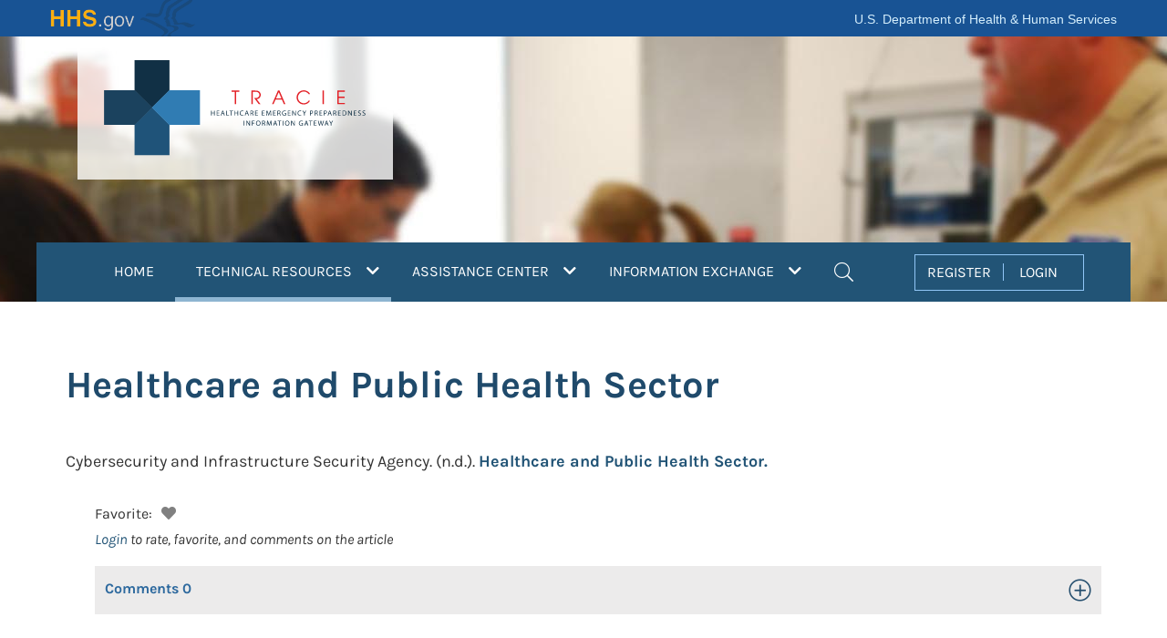

--- FILE ---
content_type: text/html; charset=utf-8
request_url: https://asprtracie.hhs.gov/technical-resources/resource/3368/healthcare-and-public-health-sector
body_size: 45407
content:


<!DOCTYPE html>
<html lang="en">
<head>
  <meta charset="utf-8">
  <meta name="viewport" content="width=device-width, initial-scale=1, shrink-to-fit=no">
  <script>
    if (self !== top) {
      top.location = self.location;
    } 
  </script>

  <title>Healthcare and Public Health Sector | Technical Resources | ASPR TRACIE </title>
  
  <!-- links -->
  <link href="https://files.asprtracie.hhs.gov" crossorigin rel="preconnect" />
  <link href="https://files.asprtracie.hhs.gov/css/bootstrap-4.6.2.min.css" rel="stylesheet" />
  <link href="https://files.asprtracie.hhs.gov/fa/css/all.min.css" rel="stylesheet" />
  <link href="/css/co-brandedheader.css?v=6hqTZIxM2FXr8JKX1AUO28MK4zmSx1Qp6ySsZ54nchU" rel="stylesheet" />
  <link href="/css/site.css?v=AgBuM0TDAJc5Iag3H8ndIC5ZLfcXz_0q466i8zrN82s" rel="stylesheet" />
  <link href="/css/site-dashtool.css?v=aCMkS6qGv_xJHWF29Ma1dbMkTmz2s72_fm-oLRz4CBk" rel="stylesheet" />
  <link href="/css/styles.min.css?v=gqag0_iozh4OQdtZL8ycK3uGqzBIryo0sY9HhdZyPJU" rel="stylesheet" />
  
  <link href="https://files.asprtracie.hhs.gov/css/jquery.rateyo.min.css" rel="stylesheet" />
  
  <link rel="canonical" href="" />
  
  <link rel="icon" type="image/x-icon" href="/favicon.ico" />
  <link rel="icon" type="image/png" href="https://files.asprtracie.hhs.gov/images/favicon.png" />
  <link rel="apple-touch-icon-precomposed" href="https://files.asprtracie.hhs.gov/images/apple-touch-icon.png" />
  <script src="https://files.asprtracie.hhs.gov/js/jquery-3.7.1.min.js"></script>
  
<!-- Google Tag Manager -->
<script>
    (function (w, d, s, l, i) {
      w[l] = w[l] || []; w[l].push({
        'gtm.start':
          new Date().getTime(), event: 'gtm.js'
      }); var f = d.getElementsByTagName(s)[0],
        j = d.createElement(s), dl = l != 'dataLayer' ? '&l=' + l : ''; j.async = true; j.src =
          'https://www.googletagmanager.com/gtm.js?id=' + i + dl; f.parentNode.insertBefore(j, f);
    })(window, document, 'script', 'dataLayer', 'GTM-WLXZ47X');
  </script>
<!-- End Google Tag Manager -->  
  <meta name="theme-color" content="#225476">
  <meta name="description" content="Search the ASPR TRACIE Resource Library and view tailored Topic Collections comprised of current healthcare system preparedness resources." />
  
  <meta property="og:title" content="Healthcare and Public Health Sector | Technical Resources " />
  <meta property="og:url" content="" />
  <meta property="og:image" content="https://files.asprtracie.hhs.gov/images/social.jpg" />
  <meta property="og:description" content="Search the ASPR TRACIE Resource Library and view tailored Topic Collections comprised of current healthcare system preparedness resources." />
  <meta property="og:site_name" content="ASPR TRACIE" />
  <meta property="og:type" content="website" />
  
  <meta name="twitter:title" content="Healthcare and Public Health Sector | Technical Resources " />
  <meta name="twitter:url" content="" />
  <meta name="twitter:image" content="https://files.asprtracie.hhs.gov/images/social.jpg" />
  <meta name="twitter:description" content="Search the ASPR TRACIE Resource Library and view tailored Topic Collections comprised of current healthcare system preparedness resources." />
  <meta name="twitter:card" content="summary_large_image" />
  <meta name="facebook-domain-verification" content="xtjww7ookwwgfv0ar3k6iaoejvyslm" />
</head>
<body id="top" data-spy="scroll" data-target=".tcMenu" data-offset="1">
<!-- Google Tag Manager (noscript) -->
<noscript>
  <iframe title="Google Tag Manager" src="https://www.googletagmanager.com/ns.html?id=GTM-WLXZ47X"
          height="0" width="0" style="display:none;visibility:hidden"></iframe>
</noscript>
<!-- End Google Tag Manager (noscript) --><header>
  <div id="hhsCoBrandedHeader">
    <div id="skip-link">
      <a href="#main-content" class="element-invisible element-focusable" id="anch_0">Skip to main content</a>
    </div>
    <div id="topRow" class="container">
      <span id="logo">
        <a href="https://www.hhs.gov/" id="anch_1" class="cobranded-style">HHS
          <span class="gov">.gov</span>
        </a>
      </span>
      <span id="site-name"><a href="https://www.hhs.gov/">U.S. Department of Health &amp; Human Services</a></span>
    </div>
  </div>
  
<div id="headerTR" class="container-fluid">
<div class="container">
<div id="headerSection" class="d-flex flex-row header">
  <div class="trlogo-box">
    <a href="/">
      <div id="trLogo"><img class="img-fluid" src="https://files.asprtracie.hhs.gov/images/TRACIE-logo.svg" width="281" height="107.83" alt="ASPR TRACIE Logo. Healthcare Emergency Preparedness Information Gateway." id="logoimage"/></div></a>
  </div>
</div>
<div class="row">
  <div class="col-md-12 nav-container">
    <!-- NAVBAR -->
    
<nav class="navbar navbar-expand-xl navbar-dark align-self-end align-items-end w-100 main-bar" id="mainNav" >
<div class="container">
<!-- mobile menu controllers -->
<span class="navbar-brand d-xl-none js-scroll-trigger nav-item-mobile">MENU</span>
<div class="d-xl-none ml-auto">
  <button id="mobileSearchButton" class="navbar-toggler ml-auto navbar-mobile-search" type="button" data-toggle="collapse" data-target="#navbarSearchMobile" aria-controls="navbarSearchMobile" aria-label="Toggle navigation">
    <i class="fal fa-search fa-search-nav"></i>
  </button>
  <button id="mobileMenuButton" class="navbar-toggler navbar-toggler-right ml-auto" type="button" data-toggle="collapse" data-target="#navbarContentMain" aria-controls="navbarContentMain" aria-label="Toggle navigation">
    <i class="fal fa-bars navbar-menu"></i>
  </button>
</div>
<!-- mobile menu toolbar (hamburger and search) -->
<div class="d-xl-none collapse navbar-collapse" id="navbarSearchMobile">
  <div class="d-xl-none nav-item">
    <div class="d-xl-none row p-0">
      <div class="d-xl-none col-md-12 navbar-row-search">
        <form action="/mastersearch" name="navsearchform" id="navsearchform" method="post" autocomplete="off">
          <div class="d-xl-none d-flex flex-row ml-2 align-items-baseline menu-title-block">
            <label for="search_mobile" class="sr-only">Search</label>
            <input type="search" class="form-control" id="search_mobile" name="search_mobile"  placeholder="Search the Resource Library" autocomplete="off">
            <button type="submit" class="btn btn-default" onclick="checkmobilesearch(this)" >SEARCH</button>

          </div> <!-- Close class=page-title-block -->
        </form>
      </div>

    </div>
  </div>
</div>

<div class="collapse navbar-collapse" id="navbarContentMain">
<!-- Navbar content desktop view -->
<ul class="navbar-nav">
  
  <!-- HOME -->
  <li class="d-none d-xl-block nav-item dropdown position-static">
    <a class="nav-link" href="/" id="HOMENavItemBtn">HOME 
    </a>
  </li>

  <!-- TR -->
  <li class="d-none d-xl-block nav-item dropdown position-static" id="TrNavItem">
    <a class="nav-link nav-item-active" id="TRNavItemBtn" href="/technical-resources" role="button" aria-haspopup="true" aria-controls="navbardropdownmegatr" aria-expanded="false">
      TECHNICAL RESOURCES
      <i class="fas fa-chevron-down"></i>
        <span class="sr-only">(current)</span>
    </a>
    <ul class="dropdown-menu w-100 shadow" id="navbardropdownmegatr" role="menu">
      <li class="dropdown-item" role="menuitem">
        <div class="row">
          <div class="col col-percent-30">
            <div class="title-section">
              <div class="d-flex flex-row align-items-center menu-title-block">

                <div class="menu-cross-icon">
                  <img src="https://files.asprtracie.hhs.gov/images/TR-cross.svg" alt="TR Icon">
                </div>
                <div class=" p-2 menu-title"><a href="/technical-resources">Technical Resources (TR)</a></div>

              </div> <!-- Close class=page-title-block -->
              <p>A self-service collection of disaster medical, healthcare, and public health preparedness materials,
                searchable by keywords and functional areas.</p>
            </div>
          </div>
          <div class="col">
            <div class="row">
              <div class="col-md-4 pb-2 pl-0 pr-0 col-percent-28">
                <div class="sub-title-section">
                  <div class="menu-sub-title">Quick Links</div>
                  <ul class="menu-list">
                    <li><a href="/technical-resources">Search the Resource Library</a></li>
                    <li><a href="/technical-resources/topic-collection">Access Topic Collections</a></li>
                    <li><a href="/tracie-resources"> Review ASPR TRACIE-Developed Resources</a></li>
                  </ul>
                </div>
              </div>
              <div class="col pb-2">
                <div class="sub-title-section">
                  <div class="menu-sub-title">Resource Pages</div>
                  <div class="row">
                    <div class="col-md-6">
                      <ul class="menu-list">
                        <li><a href="/conference-resources">ASPR Conference Resources</a></li>
                        <li><a href="/cbrn-resources">CBRN</a></li>
                        <li><a href="/cmsrule">CMS EP Rule</a></li>
                        <li><a href="/conflict">Countries Experiencing Conflict</a></li>
                        <li><a href="/csc">Crisis Standards of Care</a></li>
                        <li><a href="/cybersecurity">Cybersecurity</a></li>
                        <li><a href="/dash-tool">DASH Tool</a></li>
                        <li><a href="/HVA">Data Sources for Hazard Vulnerability Assessments (HVAs)</a></li>
                        <li><a href="/dbh-resources">Disaster Behavioral Health</a></li>
                        <li><a href="/ems">EMS</a></li>
                        <li><a href="/hcc-resources">Healthcare Coalitions</a></li>
                        <li><a href="/surge-partners">Healthcare Partners and Medical Surge</a></li>
                      </ul>
                    </div>
                    <div class="col-md-6">
                      <ul class="menu-list">
                        <li><a href="/HRROG">Hospital Readiness and Response: An Online Guidebook</a></li>
                        <li><a href="/hurricane-resources">Hurricanes</a></li>
                        <li><a href="/infectious-disease">Infectious Diseases</a></li>
                        <li><a href="/mass-violence">Mass Violence</a></li>
                        <li><a href="/MOCC">Medical Operations Coordination Centers (MOCCs)</a></li>
                        <li><a href="/scarce-resources">Medical Product Shortages and Scarce Resources</a></li>
                        <li><a href="/monkeypox">Mpox</a></li>
                        <li><a href="/pediatric-surge">Pediatric Surge</a></li>

                      </ul>
                    </div>
                  </div>
                </div>
              </div>
            </div>
          </div>
        </div>
      </li>
    </ul>
  </li>

  <!-- AC -->
  <li class="d-none d-xl-block nav-item dropdown position-static" id="ACNavItem">
    <a class="nav-link" id="ACNavItemBtn" href="/assistance-center" role="button" aria-haspopup="true" aria-controls="navbardropdownmegaac" aria-expanded="false">
      ASSISTANCE CENTER
      <i class="fas fa-chevron-down"></i>
    </a>
    <ul class="dropdown-menu w-70 shadow p-0" id="navbardropdownmegaac" role="menu">
      <li class="dropdown-item" role="menuitem">
        <div class="row">
          <div class="col-md-5 p-0">
            <div class="title-section">
              <div class="d-flex flex-row align-items-center menu-title-block">
                <div class="menu-cross-icon">
                  <img src="https://files.asprtracie.hhs.gov/images/AC-cross.svg" alt="AC Icon">
                </div>
                <div class="p-2 menu-title"><a href="/assistance-center">Assistance Center (AC)</a></div>
              </div> <!-- Close class=page-title-block -->
              <p>Provides access to Technical Assistance Specialists for one-on-one support.</p>
            </div>
          </div>
          <div class="col-md-7">
            <div style="height: 50px;"></div>
            <div class="sub-title-section align-items-start">
              <ul class="menu-list">
                <li><a href="/assistance-center">Request Technical Assistance</a></li>
                <li><a href="/technical-resources/95/select-aspr-tracie-ta-responses/46">Review Select Technical Assistance Responses</a></li>
              </ul>
            </div>
          </div>
        </div>

      </li>
    </ul>

  </li>
  <!-- IE -->
  <li class="d-none d-xl-block nav-item dropdown position-static" id="IENavItem">
      <a class="nav-link" id="IENavItemBtn" href="/information-exchange" role="button" aria-haspopup="true" aria-controls="navbardropdownmegaie" aria-expanded="false">
        INFORMATION EXCHANGE
        <i class="fas fa-chevron-down"></i>
      </a>

    <ul class="dropdown-menu w-50 shadow p-0" id="navbardropdownmegaie">
      <li class="dropdown-item">
        <div class="row">
          <div class="col-md-12 pb-2 p-0">
            <div class="title-section">
              <div class="d-flex flex-row align-items-baseline menu-title-block">
                <div class="menu-cross-icon">
                  <img src="https://files.asprtracie.hhs.gov/images/IE-cross.svg" alt="IE Icon">
                </div>
                  <div class="p-2 menu-title"><a href="/information-exchange">Information Exchange (IE)</a></div>
              </div> <!-- Close class=page-title-block -->
              <p>A user-restricted, peer-to-peer discussion board that allows open discussion in near-real time.</p>
              <a href="/register">Register for the Information Exhange</a>
            </div>
          </div>
        </div>
      </li>
    </ul>
  </li>

  <!-- SEARCH -->
  <li class="d-none d-xl-block nav-item dropdown position-static"  id="SearchNavItem">
    <a class="nav-link dropdown-toggle" id="SearchNavItemBtn" href="#" role="button" data-toggle="dropdown" aria-haspopup="true" aria-expanded="false">
      <i class="fal fa-search nav-search"></i>
      <span class="sr-only">Search</span>
    </a>
    <ul class="dropdown-menu col-percent-40 shadow p-0" id="navbardropdownmegasearch">
      <li class="dropdown-item">
        <div class="row p-0">
          <div class="col-md-12 p-0">
            <form action="/mastersearch" name="massearchform" id="massearchform" method="post" autocomplete="off">
              <div class="d-flex flex-row ml-2 align-items-baseline menu-title-block">
                <label class="sr-only" for="search_nav">Search</label>
                <input type="search" class="form-control" id="search_nav" name="search_nav" placeholder="Search ASPR TRACIE" autocomplete="off">
                <button type="submit" class="btn btn-default" onclick="checknavsearch(this)">SEARCH</button>
              </div> <!-- Close class=page-title-block -->
            </form>
          </div>
        </div>

      </li>
    </ul>
  </li>
</ul>
<!-- REGISTER/LOGIN -->
  <ul id="navuserbox" class="d-none d-xl-block navbar-user ml-auto nav-item-xl">
    <li >
      <div class="navuser">
        <a href="/register" id="register" role="button">REGISTER</a>
        <a href="/login" id="login" role="button">LOGIN</a>
      </div>
    </li>
  </ul>


<!-- Navbar content mobile view -->
<ul class="navbar-nav-mobile d-xl-none">
  <!-- REGISTER/LOGIN mobile view -->
  <li class="nav-item d-xl-none">
    <div class="d-flex flex-row justify-content-center navuser-mobile align-items-center">
      <div class="col-5 reg-login-box-mobile pr-0"><a href="/register" id="registerMobile" role="button">REGISTER</a></div>
      <div class="col-2 reg-login-box-mobile p-0">|</div>
      <div class="col-5 reg-login-box-mobile pl-0"><a href="/login" id="loginMobile" role="button">LOGIN</a></div>
    </div>
  </li>
  <!-- HOME  mobile view-->
  <li class="nav-item  d-xl-none nav-item-mobile-list">
    <a class="nav-link-mobile-home" href="/">HOME<span class="sr-only"></span></a>
  </li>
  <!-- TR mobile view-->
  <li class="nav-item position-static d-xl-none nav-item-mobile-list">

    <div class="d-flex flex-row align-items-center menu-title-block-mobile">
      <div class="menu-cross-icon-mobile">
        <a href="/technical-resources"><img src="https://files.asprtracie.hhs.gov/images/TR-cross-mobile@2x.png" alt="TR Icon" /></a>
      </div>
      <div class="p-2 menu-title-mobile"><a class="text-white" href="/technical-resources">Technical Resources (TR)</a></div>
    </div> <!-- Close class=page-title-block -->

    <div class="menu-section-mobile">
      <div>
        <a class="title-section-mobile" href="#" role="button" data-toggle="collapse"
           data-target="#trSection1" aria-expanded="false" aria-controls="trSection1">
          Quick Links
          <i class="fal fa-angle-right"></i>
          <!-- <span class="fa-more"></span>
          <span class="sr-only">See more</span> -->

        </a>
      </div>
      <div class="collapse multi-collapse" id="trSection1">
        <div class="row">
          <div class="sub-title-section-mobile">
            <ul class="menu-list-mobile">
              <li><a href="/technical-resources">Search the Resource Library</a></li>
              <li><a href="/technical-resources/topic-collection">Access Topic Collections</a></li>
              <li><a href="/tracie-resources"> Review ASPR TRACIE Resources</a></li>
            </ul>
          </div>
        </div>
      </div>
    </div>
    <div class="menu-section-mobile">
      <div>
        <a class="title-section-mobile" href="#" role="button" data-toggle="collapse"
           data-target="#trSection2" aria-expanded="false" aria-controls="trSection2">
          Resource Pages
          <i class="fal fa-angle-right"></i>
        </a>
      </div>
      <div class="collapse multi-collapse" id="trSection2">
        <div class="row">
          <div class="sub-title-section-mobile">
            <ul class="menu-list-mobile">
              <li><a href="/conference-resources">ASPR Conference Resources</a></li>
              <li><a href="/cbrn-resources">CBRN</a></li>
              <li><a href="/cmsrule">CMS EP Rule</a></li>
              <li><a href="/conflict">Countries Experiencing Conflict</a></li>
              <li><a href="/csc">Crisis Standards of Care</a></li>
              <li><a href="/cybersecurity">Cybersecurity</a></li>
              <li><a href="/dash-tool">DASH Tool</a></li>
              <li><a href="/HVA">Data Sources for Hazard Vulnerability Assessments (HVAs)</a></li>
              <li><a href="/dbh-resources">Disaster Behavioral Health</a></li>
              <li><a href="/ems">EMS</a></li>
              <li><a href="/hcc-resources">Healthcare Coalitions</a></li>
              <li><a href="/surge-partners">Healthcare Partners and Medical Surge</a></li>
              <li><a href="/HRROG">Hospital Readiness and Response: An Online Guidebook</a></li>
              <li><a href="/hurricane-resources">Hurricanes</a></li>
              <li><a href="/infectious-disease">Infectious Diseases</a></li>
              <li><a href="/mass-violence">Mass Violence</a></li>
              <li><a href="/MOCC">Medical Operations Coordination Centers (MOCCs)</a></li>
              <li><a href="/scarce-resources">Medical Product Shortages and Scarce Resources</a></li>
              <li><a href="/monkeypox">Mpox</a></li>
              <li><a href="/pediatric-surge">Pediatric Surge</a></li>
             </ul>
          </div>
        </div>
      </div>
    </div>


  </li>
  <!-- AC mobile view -->
  <li class="nav-item position-static d-xl-none nav-item-mobile-list">
    <div class="d-flex flex-row align-items-center menu-title-block-mobile">
      <div class="menu-cross-icon-mobile">
        <a href="/technical-resources"><img src="https://files.asprtracie.hhs.gov/images/AC-cross-mobile@2x.png" alt="AC Icon" /></a>
      </div>
      <div class="p-2 menu-title-mobile"><a class="text-white" href="/assistance-center">Assistance Center (AC)</a></div>
    </div> <!-- Close class=page-title-block -->
    <div class="menu-section-mobile">
      <div class="menu-section-item-mobile">
        <a class="title-section-mobile" href="/assistance-center">Request Technical Assistance *</a>
      </div>
      <div class="menu-section-item-mobile">
        <a class="title-section-mobile" href="/technical-resources/95/select-aspr-tracie-ta-responses/46">Review Select Technical Assistance Responses</a>
      </div>
    </div>
  </li>
  <!-- IE mobile view -->
  <li class="nav-item position-static d-xl-none nav-item-mobile-list-last">
    <div class="d-flex flex-row align-items-center menu-title-block-mobile">
      <div class="menu-cross-icon-mobile">
        <a href="/technical-resources"><img src="https://files.asprtracie.hhs.gov/images/IE-cross-mobile@2x.png" alt="IE Icon" /></a>
      </div>

          <div class=" p-2 menu-title-mobile"><a class="text-white" href="/information-exchange">Information Exchange (IE)</a></div>

    </div> <!-- Close class=page-title-block -->
    <div class="menu-section-mobile">
      <div class="menu-section-item-mobile">
        <a class="title-section-mobile" href="/register">Register for the Information Exhange</a>
      </div>
    </div>
  </li>

</ul>

</div>

<!-- Navbar content mobile view -->  
</div>
</nav>
<script>
/*
  $(document).ready(function () {
    function getToken(){
        grecaptcha.ready(function() {
          grecaptcha.execute('6LdwsMojAAAAAJQFmNBQ2Kzfnd3Q5ddMFJaY6ZyU', {action: 'submit'}).then(function(token) {
            var textarea = document.getElementById("g-recaptcha-response-100000");
            if (textarea !== null) {
              textarea.setAttribute("aria-hidden", "true");
              textarea.setAttribute("aria-label", "recaptcha");
              textarea.setAttribute("placeholder", "recaptcha");
              textarea.setAttribute("title", "Google reCAPTCHA");
              textarea.setAttribute("value", token);
            }
            var iframes = document.getElementsByTagName("iframe");

            for (var i = 0; i < iframes.length; i++)
            {
              var title = iframes[i].title;
              if (typeof title !== typeof undefined && title !== false) {
                iframes[i].title = 'Google reCAPTCHA iframe';
              }
            }
          });
        });
      }
      
      setInterval(getToken, 115000);
      $(getToken);
  });
*/
 function checknavsearch(obj)
 {
   
   if(obj === undefined || obj === null)
   {
      console.log("Variable is either null or undefined");
   }
   else
   {
  
      var searchvalue = document.getElementById("search_nav").value;
      if(searchvalue == '')
      {
            event.preventDefault();
            event.stopPropagation();
      }
   }
 
 } 
function checkmobilesearch(obj)
 {
   if(obj === undefined || obj === null)
   {
      console.log("Variable is either null or undefined");
   }
   else
   {
  
      var searchvalue = document.getElementById("search_mobile").value;
      if(searchvalue == '')
      {
            event.preventDefault();
            event.stopPropagation();
      }
   }
 
 } 


    $("#HOMENavItemBtn").focus(function(e) {
      SetFocus("home", false);
    });
    
    $("#TRNavItemBtn").focus(function(e) {
      SetFocus("tr", true);
    });

    $("#ACNavItemBtn").focus(function(e) {
      SetFocus("ac", true);
    });

    $("#IENavItemBtn").focus(function(e) {
      SetFocus("ie", true);
    });

    $("#SearchNavItemBtn").focus(function(e) {
      SetFocus("search", true);
    });

    $("#register").focus(function(e) {
      SetFocus("register", false);
    });

    $("#login").focus(function(e) {
      SetFocus("login", false);
    });

    function SetFocus(area, show) {
      var areas = ["home", "ac", "tr", "ie", "search", "login", "register"];
      for (var i = 0; i < areas.length; i++) {
        var areaId = 'navbardropdownmega' + areas[i];
        var btnId = areas[i].toUpperCase() + "NavItemBtn";
        if (areas[i] === area) {

          if (show === true) {
            $("#" + areaId).show();
            $("#" + btnId).attr('aria-expanded', 'true');
          }
        } else {
          $("#" + areaId).hide();
          $("#" + btnId).attr('aria-expanded', 'false');
        }
      }
    }




 // $('.navbar-nav>li>a').on('click', function(e) {
//    var menuItem = $(e.currentTarget);
//    if (menuItem.attr( 'aria-expanded') === 'true') {
//      $(this).attr( 'aria-expanded', 'false');
//    } else {
//      $(this).attr( 'aria-expanded', 'true');
//    }
    
    //var areaState = this.id.attr('area-expanded');
    //$("button").attr("aria-expanded","true");
    //$(this.attr('aria-expanded')));
    //$('.nav-item').removeClass('active');
    //e.preventDefault();
    
//    $('#navbardropdownmegaac').attr('aria-expanded', 'false');
//  });
  
//  $('.navbar-nav > li').mouseover( function(){
//    $(this).find('a').tab('show');
//  });
//  $('#IENavItem').mouseout( function() {
//
//    $('#navbardropdownmegaie').attr("aria-expanded", "false");
//    navbardropdownmegaie
//    $(this).find('a').tab('hide');
//  });
//  $('.navbar-nav .nav-item').click(function(e) {
//    $('.nav-item').removeClass('active');
//    alert(this.text);
//    var $this = $(this);
//    if(!$this.hasClass('active')){
//      $this.addClass('active');
//    }
//    e.preventDefault();
//  });
//  
//  $('.nav-item').on('shown.bs.tab', 'a', function (e) {
//    if (e.relatedTarget) {
//      $(e.relatedTarget).removeClass('active');
//    }
//  })
  
</script>

    <!-- END NAVBAR -->
  </div>
</div>
</div>

</div> <!-- end header Main -->
</header>

<main id="main-content" class="pb-3">
  <script src="https://www.google.com/recaptcha/api.js?render=6LdwsMojAAAAAJQFmNBQ2Kzfnd3Q5ddMFJaY6ZyU"></script>


<div class="container page-content">
  <section class="d-flex flex-row align-items-center">
    <h1 class="page-title">Healthcare and Public Health Sector</h1>
  </section>

    <div class="document-indent">
      <div class="document-title">

          <span>Cybersecurity and Infrastructure Security Agency.</span>
          <span class="value">(n.d.).</span>

          <a href="https://www.cisa.gov/healthcare-and-public-health-sector" target="_blank" rel="noopener noreferrer">
              <span><strong>Healthcare and Public Health Sector.</strong></span>
          </a>
        <span></span>
      </div>
      <div class="document-description">
        </div>

      <div class="container">
        <div class="row  tr-feedback">
          <!-- FAVORITES -->
          Favorite:
          <div class="favorite-box" id="fav_doc_3368">
              <i id="fa_doc_3368" role="button" tabindex="0" class="fas fa-heart fa-heart-off cursor-off" data-toggle="tooltip" data-placement="top" title="Login to favorite"></i>
          </div>
          <div class="tr-feedback-lbl"></div>
        </div>
      </div>
      <!-- COMMENTS -->
          <div class="document-login-link"><a href="/login?returnurl=yHLBHG0Iu2QarnomUlJpKQ==">Login</a> to rate, favorite, and comments
            on the article</div>
      <div class="doc-comments-container">
        <div class="row">
          <!--<label class="sr-only" for="cbtn_3368">Comments</label>-->
          <a href="#" class="comment-row-hyperlink" id="cbtn_3368" title="Open/Close Comments"
            role="button" data-toggle="collapse" data-target="#Comments_3368"
            aria-expanded="false" aria-controls="Comments_3368">
            <div class="col-6 doc-comments-heading">
              <span>Comments</span>
              <span id="nc_3368">0</span>
            </div>
            <div class="col-6 doc-comments-end">
              <i class="fal fa-plus-circle"></i>
              <span class="sr-only">Toggle Open/Close</span>
            </div>
          </a>
        </div>
        <div class="row">
          <div class="col-12 collapse comments-list-container" id="Comments_3368">
            <div>
                <div>You must <a href="/login?returnurl=yHLBHG0Iu2QarnomUlJpKQ==">Login</a> to add a comment</div>
              <ul id="cmts_doc_3368" class="comments-section">
                  <li class="list-group-item">
                    This item doesn't have any comments
                  </li>
              </ul>
            </div>
          </div>
        </div>

      </div>
    </div>
</div>

<!-- FEATURED RESOURCES/ SUBSCRIBE -->

<!-- https://medium.com/wdstack/bootstrap-4-custom-carousel-94a537364fde -->
<!-- on Code Play: https://www.codeply.com/go/sShh7372V1 -->
<div id="featuredSubscribe" class="container-fluid">
    <div id="FeaturedResource" class="container">
      <div class="d-flex flex-row news-title">
        <h2 class="page-section-title">Featured Resources</h2>
      </div>
      <div id="carouselResource" class="carousel featured-carousel slide" data-ride="carousel" data-interval="false">
        <a class="carousel-control-prev" href="#carouselResource" role="button" data-slide="prev">
          <span class="carousel-control-prev-icon" aria-hidden="true"></span>
          <span class="sr-only carousel-control-prev-icon-dark">Previous</span>
        </a>
        <div class="carousel-inner row w-100 mx-auto">
          <div class="carousel-item col-md-3 active">
            <a class="img-fluid mx-auto d-block" href="https://files.asprtracie.hhs.gov/documents/hospital-wildfire-evacuation-considerations.pdf">
              <div class="card">
                <div class="card-body">
                  <div class="center-card-text">
                    <p class="card-text-fr">Hospital Wildfire Evacuation Considerations</p>
                  </div>
                </div>
              </div>
            </a>
          </div>
          <div class="carousel-item col-md-3 ">
            <a class="img-fluid mx-auto d-block" href="https://dashtool.org/">
              <div class="card">
                <div class="card-body">
                  <div class="center-card-text">
                    <p class="card-text-fr">The Disaster Available Supplies in Hospitals (DASH) Tool</p>
                  </div>
                </div>
              </div>
            </a>
          </div>
          <div class="carousel-item col-md-3 ">
            <a class="img-fluid mx-auto d-block" href="https://files.asprtracie.hhs.gov/documents/aspr-tracie-the-exchange-issue-20.pdf">
              <div class="card">
                <div class="card-body">
                  <div class="center-card-text">
                    <p class="card-text-fr">The Exchange, Issue 20: Preparing for and Responding to Mass Casualty Burn Incidents</p>
                  </div>
                </div>
              </div>
            </a>
          </div>
          <div class="carousel-item col-md-3 ">
            <a class="img-fluid mx-auto d-block" href="https://files.asprtracie.hhs.gov/documents/utility-failures-in-health-care-toolkit-summary.pdf">
              <div class="card">
                <div class="card-body">
                  <div class="center-card-text">
                    <p class="card-text-fr">Utility Failures in Health Care Toolkit</p>
                  </div>
                </div>
              </div>
            </a>
          </div>
          <div class="carousel-item col-md-3 ">
            <a class="img-fluid mx-auto d-block" href="https://files.asprtracie.hhs.gov/documents/on-campus-hospital-armed-assailant-planning-considerations.pdf">
              <div class="card">
                <div class="card-body">
                  <div class="center-card-text">
                    <p class="card-text-fr">On-Campus Health Care Facility Armed Assailant Planning Considerations</p>
                  </div>
                </div>
              </div>
            </a>
          </div>
        </div>
        <a class="carousel-control-next" href="#carouselResource" role="button" data-slide="next">
          <span class="carousel-control-next-icon" aria-hidden="true"></span>
          <span class="sr-only carousel-control-next-icon-dark">Next</span>
        </a>
      </div>
    </div>
  <form action="/assistance-center/subscription-form" name="subscription_form" id="subscription_form" method="post" autocomplete="off">
   <input name="AntiforgeryFieldname" type="hidden" value="CfDJ8HjEMbGl-UpLhpAkl-Ol6sYPN4y3i3pBRdWXmk5SDW0h6skzq4HKbsXzsNa5CFI5wlDg6X2J1IMW_e1KNwVBBzcpqSLtn2__u0YClOd2O-IKeNYbXbnK9QP5ervFq9yLUTBrH3G4gKGhO8c0NYtNGkc" />
    <div id="ListservSubscribe" class="container">
      <div class="row">
        <div class="col-sm-6 col-xs-12">
          <h2 class="subscribe-listserv-title"><label for="listServSubscribe">Subscribe to the ASPR TRACIE Listserv.</label></h2>
          <p class="listserv-text-508">
            Enter your email address to receive important announcements and updates through the ASPR TRACIE Listserv.
          </p>
        </div>
        <div class="col-sm-6 col-xs-12">
          <div class="row d-flex d-flex-row">
            <div class="col">
              <input type="email" class="form-control w-100" id="listServSubscribe" name="listServSubscribe" placeholder="Email Address" autocomplete="off" required />
              <input type="hidden" id="acvalidationlistServ" name="acvalidationlistServ" />
              <input type="hidden" name="recaptchaSubscribe" id="recaptchaSubscribe" value="" />
            </div>
            <div class="col"><button class="btn btn-default btn-default-subscribe">SIGN UP</button></div>
          </div>
        </div>
      </div>
    </div>
  </form>

</div>

<script>
  $(document).ready(function() {

    $("#carouselResource").on("slide.bs.carousel",
      function(e) {
        var $e = $(e.relatedTarget);
        var idx = $e.index();
        var itemsPerSlide = 4;
        var totalItems = $(".carousel-item").length;

        if (idx >= totalItems - (itemsPerSlide - 1)) {
          var it = itemsPerSlide - (totalItems - idx);
          for (var i = 0; i < it; i++) {
            // append slides to end
            if (e.direction == "left") {
              $(".carousel-item")
                .eq(i)
                .appendTo(".carousel-inner");
              //.toggleClass('card carousel-item-left');
            } else {
              $(".carousel-item")
                .eq(0)
                .appendTo($(this).find(".carousel-inner"));
            }
          }
          //var id = e.relatedTarget.id;
        }
      });

    $("#subscription_form").on("submit",
      function (event) {

        var emailAddress = $(this).find('input[name="listServSubscribe"]');
        if ($.trim(emailAddress.val()) === "") {
          event.preventDefault();
        }
      });
  });

  function getTokenSubscribe(){
    grecaptcha.ready(function() {
      grecaptcha.execute('6LdwsMojAAAAAJQFmNBQ2Kzfnd3Q5ddMFJaY6ZyU', {action: 'submit'}).then(function(token) {
        document.getElementById("recaptchaSubscribe").value = token;
        var textarea = document.getElementById("g-recaptcha-response-100000");
        if (textarea !== null) {
          textarea.setAttribute("aria-hidden", "true");
          textarea.setAttribute("aria-label", "recaptcha");
          textarea.setAttribute("placeholder", "recaptcha");
          textarea.setAttribute("title", "Google reCAPTCHA");
        }
        var iframes = document.getElementsByTagName("iframe");

        for (var i = 0; i < iframes.length; i++)
        {
          var title = iframes[i].title;
          if (typeof title !== typeof undefined && title !== false) {
            iframes[i].title = 'Google reCAPTCHA iframe';
          }
        }
      });
    });
  }

  setInterval(getTokenSubscribe, 115000);

  $(function(){
    getTokenSubscribe();
  });
</script>
<!-- END FEATURED RESOURCES/ SUBSCRIBE -->

<script>

  $(document).ready(function () {
    //comment open/close icon
    $('.comment-row-hyperlink').click(function () {
      $(this).find('i').toggleClass('fa-plus-circle fa-minus-circle');
    });

  });
  
  var isMember = 0;

  $('.fa-heart').click(function (e) {
    try {
      if (isMember === 1) {
        var divid = $(this).attr('id');
        var hasLbl = false;
        var lblid = "";
        var docid = "";
        var docs = divid.split('_');
        if (divid.indexOf('lbl_') > -1) {
          hasLbl = true;
          lblid = docs[2];
        }
        docid = docs[docs.length - 1];
        var varfa = this;
        if (varfa != null) {
          var classname = varfa.className;
          if (classname.includes("fa-heart-off")) {
            var DocumentUserFavoriteModel = $.extend({ "DocumentID": docid, "Selected": true }, { "AntiforgeryFieldname": $('input[name="AntiforgeryFieldname"]').val() });
            $.post("/technical-resources/rating/savedocumentuserfavourite",
              DocumentUserFavoriteModel,
              function (data) {
              }).done(function () {
                $(varfa).removeClass("fa-heart-off").addClass("fa-heart-on");
              });

          }
          else {
            var DocumentUserFavoriteModel = $.extend({ "DocumentID": docid, "Selected": false }, { "AntiforgeryFieldname": $('input[name="AntiforgeryFieldname"]').val() });
            $.post("/technical-resources/rating/savedocumentuserfavourite", DocumentUserFavoriteModel, function (data) {
            }).done(function () {
              $(varfa).removeClass("fa-heart-on").addClass("fa-heart-off");
            });
          }
        }
      }
    }
    catch (Err) {
      console.error(Err);
    }
  });
  
  // Add keyboard support for favorite button
  $('.fa-heart[role="button"][tabindex="0"]').on('keydown', function(e) {
    // Handle Enter (13) or Space (32) key press
    if (e.which === 13 || e.which === 32) {
      e.preventDefault(); // Prevent default action
      $(this).click(); // Trigger the click event
    }
  });
 
  function HideValidationMsg(objId)
  {
    var errMsg = document.getElementById(objId);
    if (errMsg !== null){
      errMsg.style.display = "none";
    }
  }
  
  $(".tr-submit-comment").click(function (e) 
  {
    try 
    {
      if (isMember === 1)
      {
        var hasLbl = false;
        var lblid = "";
        var docid = "";
        var docPos = 0;
        var commentTextName = "";
        var comment = "";
        var commentCountLblName = 0;

        var btnid = $(this).attr('id');

        // get doc id:
        var commaindocid = $(this).attr("id");
        var docs = commaindocid.split('_');
        docid = docs[docs.length - 1];
        if (commaindocid.indexOf('lbl_') > -1) {
          hasLbl = true;
          lblid = docs[1];
        }

        //get text:
        if (hasLbl) {
          commentTextName = 'lbl_' + lblid + '_txt_' + docid;
        }
        else {
          commentTextName = 'txt_' + docid;
        }

        var commentText = document.getElementById(commentTextName);
        comment = commentText.value;
          var r = new RegExp(/^(ftp|http|https):\/\/[^ "]+$/);
            var valhypelinktest =  r.test(comment);   
              
            
        if (comment.match(/([\<])([^\>]{1,})*([\>])/i) == null && valhypelinktest == false &&
            comment.includes("http://") == false && comment.includes("https://") == false &&
             comment.includes("ftp://") == false && comment.includes("www") == false)
        {
            
          var erroralc = "errorAlert_"+docid;
          document.getElementById(erroralc).style.display = "none";
          var DocumentUserCommentModel = $.extend({ "DocumentID": docid, "Comment": comment }, { "AntiforgeryFieldname": $('input[name="AntiforgeryFieldname"]').val() });
          $.post("/technical-resources/comment/savedocumentusercomment", DocumentUserCommentModel, function (data) {
          }).done(function (data) {
              var commentListName;
                if (hasLbl) 
                {
                  commentListName = '#cmts_lbl_' + lblid + '_doc_' + docid;
                  commentCountLblName = 'lbl_' + lblid + '_nc_' + docid;
                }
                else 
                {
                  commentListName = '#cmts_doc_' + docid;
                  commentCountLblName = '#nc_' + docid;
                }
                $(commentListName).html(data);
                commentText.value = "";
                var url = "/technical-resources/rating/getcommentscount/" + docid;
                $.get(url, function (data) {
                  var lblComCount = document.getElementById(commentCountLblName);
                  lblComCount.innerHTML = data;
                });
              });         
        }
        else
        {
            var erroral = "errorAlert_"+docid;
            document.getElementById(erroral).style.display = "inline-block";
        }
      
      }
    }
    catch (err) {
      event.preventDefault();
    }
  });
 
 $(function () {
   $('[data-toggle="tooltip"]').tooltip()
 });
</script>
</main>


<!-- FOOTER -->

<footer class="container" id="footer">
  <div class="row">
    <div class="col-md-8">
      <ul class="footernav">
        <li><a href="/">HOME</a></li>
        <li><a href="/technical-resources">TECHNICAL RESOURCES</a></li>
        <li><a href="/assistance-center">ASSISTANCE CENTER</a></li>
        <li>
          <a href="/information-exchange">INFORMATION EXCHANGE</a>
        </li>
      </ul>
    </div> <!-- Close class=col-md-9 -->
    <div class="col-md-4">
      <div class="feedbackLink"><a target="_blank" rel="noopener noreferrer" href="https://www.surveymonkey.com/s/ASPRTRACIEwebsite">Give Us Your Feedback</a></div>
      <div class="social-icons clearfix">
       <div class="sm-icon"><a href="https://www.facebook.com/ASPRgov" rel="noopener noreferrer" target="_blank"><img src="https://files.asprtracie.hhs.gov/images/facebook-square.png" width="42" height="42" alt="Facebook"></a></div>
        <div class="sm-icon"><a href="https://x.com/asprgov" rel="noopener noreferrer" target="_blank"><img src="https://files.asprtracie.hhs.gov/images/x-sqaure.png" width="42" height="42" alt="X"></a></div>
        <div class="sm-icon"><a href="https://www.linkedin.com/showcase/hhs-aspr" rel="noopener noreferrer" target="_blank"><img src="https://files.asprtracie.hhs.gov/images/linkedin-square.png" width="42" height="42" alt="Linkedin"></a></div>
        <div class="sm-icon"><a href="https://www.instagram.com/asprgov" rel="noopener noreferrer" target="_blank"><img src="https://files.asprtracie.hhs.gov/images/instagram-square.png" width="42" height="42" alt="Instagram"></a></div>
        <div class="sm-icon"><a href="https://www.youtube.com/c/ASPRgov" rel="noopener noreferrer" target="_blank"><img src="https://files.asprtracie.hhs.gov/images/youtube-square.png" width="42" height="42" alt="YouTube"></a></div>
        <div class="sm-icon"><a href="https://www.flickr.com/photos/asprgov" rel="noopener noreferrer" target="_blank"><img src="https://files.asprtracie.hhs.gov/images/flickr-square.png" width="42" height="42" alt="Flickr"></a></div>

      </div> <!-- Close class=social-icons -->
    </div> <!-- Close class=col-md-3 -->
  </div>

  <div class="row">
    <div id="footerLogo" class="col-xs-12 col-lg-2 logo-footer">
      <a href="https://aspr.hhs.gov/" rel="noopener noreferrer" target="_blank">
        <img src="https://files.asprtracie.hhs.gov/images/ASPRlogo.jpg" width="160" height="68.44" alt="ASPR logo. Administration for Strategic Preparedness and Response.">
      </a>
    </div> <!-- Close class=col-md-2 -->
    <div id="hideforprintoffset" class="col-xs-12 col-lg-6 footer-links">
      <div class="footer-links-1">
        <a href="https://aspr.hhs.gov/Pages/privacy.aspx" rel="noopener noreferrer" target="_blank">Privacy</a>, 
        <a href="https://aspr.hhs.gov/Pages/accessibility.aspx" rel="noopener noreferrer" target="_blank">Accessibility</a>, 
        <a href="https://aspr.hhs.gov/Pages/disclaimer.aspx" rel="noopener noreferrer" target="_blank">Disclaimer</a>, 
        <a href="https://www.hhs.gov/plugins.html" rel="noopener noreferrer" target="_blank">Viewers and Players</a>, 
        <a href="https://www.hhs.gov/open/plain-writing/index.html" rel="noopener noreferrer" target="_blank">Plain Language</a>,
        <a href="https://www.hhs.gov/vulnerability-disclosure-policy/index.html" rel="noopener noreferrer" target="_blank">Vulnerability Disclosure Policy</a>
      </div> <!-- Close class=footer-links-1 -->
      <div class="footer-links-2">
        <a href="https://www.hhs.gov" rel="noopener noreferrer" target="_blank">U.S. Department of Health & Human Services</a><br>
        <address>400 7th St., SW, Washington, DC 20024</address>
      </div><!-- Close class=footer-links-2 -->
    </div> <!-- Close class=col-md-7 -->

    <div class="col-xs-12 col-lg-4">
      <div class="updated"><b>Last updated:</b> 21 January 2026</div>
      <div class="published"><b>First published:</b> 15 September 2015</div>
    </div>
    <!-- Close class=col-md-3 -->
    <a href="#" class="back-to-top noprint">Back to top <i class="fa fa-arrow-up backtotopicon"></i></a>
  </div><!-- Close class=row -->
</footer>


<script src="/js/scripts.min.js?v=O3vmeGFtVH1fifL7eg8SZiQYr_JJlmrjJs8jWWF5tno"></script>
<script src="/js/secure-messaging.js?v=j7efhwAezvgTyIMYuXE_3ypFDdbP4X9W8Pc0LWG5Wcs"></script>

<script src="https://files.asprtracie.hhs.gov/js/popper-1.14.7.min.js"></script>
<script src="https://files.asprtracie.hhs.gov/js/bootstrap-4.6.2.min.js"></script>
<script src="https://files.asprtracie.hhs.gov/js/jquery.rateyo.min.js"></script>


</body>
</html>

--- FILE ---
content_type: text/html; charset=utf-8
request_url: https://www.google.com/recaptcha/api2/anchor?ar=1&k=6LdwsMojAAAAAJQFmNBQ2Kzfnd3Q5ddMFJaY6ZyU&co=aHR0cHM6Ly9hc3BydHJhY2llLmhocy5nb3Y6NDQz&hl=en&v=PoyoqOPhxBO7pBk68S4YbpHZ&size=invisible&anchor-ms=20000&execute-ms=30000&cb=23l7cax0mh8m
body_size: 48675
content:
<!DOCTYPE HTML><html dir="ltr" lang="en"><head><meta http-equiv="Content-Type" content="text/html; charset=UTF-8">
<meta http-equiv="X-UA-Compatible" content="IE=edge">
<title>reCAPTCHA</title>
<style type="text/css">
/* cyrillic-ext */
@font-face {
  font-family: 'Roboto';
  font-style: normal;
  font-weight: 400;
  font-stretch: 100%;
  src: url(//fonts.gstatic.com/s/roboto/v48/KFO7CnqEu92Fr1ME7kSn66aGLdTylUAMa3GUBHMdazTgWw.woff2) format('woff2');
  unicode-range: U+0460-052F, U+1C80-1C8A, U+20B4, U+2DE0-2DFF, U+A640-A69F, U+FE2E-FE2F;
}
/* cyrillic */
@font-face {
  font-family: 'Roboto';
  font-style: normal;
  font-weight: 400;
  font-stretch: 100%;
  src: url(//fonts.gstatic.com/s/roboto/v48/KFO7CnqEu92Fr1ME7kSn66aGLdTylUAMa3iUBHMdazTgWw.woff2) format('woff2');
  unicode-range: U+0301, U+0400-045F, U+0490-0491, U+04B0-04B1, U+2116;
}
/* greek-ext */
@font-face {
  font-family: 'Roboto';
  font-style: normal;
  font-weight: 400;
  font-stretch: 100%;
  src: url(//fonts.gstatic.com/s/roboto/v48/KFO7CnqEu92Fr1ME7kSn66aGLdTylUAMa3CUBHMdazTgWw.woff2) format('woff2');
  unicode-range: U+1F00-1FFF;
}
/* greek */
@font-face {
  font-family: 'Roboto';
  font-style: normal;
  font-weight: 400;
  font-stretch: 100%;
  src: url(//fonts.gstatic.com/s/roboto/v48/KFO7CnqEu92Fr1ME7kSn66aGLdTylUAMa3-UBHMdazTgWw.woff2) format('woff2');
  unicode-range: U+0370-0377, U+037A-037F, U+0384-038A, U+038C, U+038E-03A1, U+03A3-03FF;
}
/* math */
@font-face {
  font-family: 'Roboto';
  font-style: normal;
  font-weight: 400;
  font-stretch: 100%;
  src: url(//fonts.gstatic.com/s/roboto/v48/KFO7CnqEu92Fr1ME7kSn66aGLdTylUAMawCUBHMdazTgWw.woff2) format('woff2');
  unicode-range: U+0302-0303, U+0305, U+0307-0308, U+0310, U+0312, U+0315, U+031A, U+0326-0327, U+032C, U+032F-0330, U+0332-0333, U+0338, U+033A, U+0346, U+034D, U+0391-03A1, U+03A3-03A9, U+03B1-03C9, U+03D1, U+03D5-03D6, U+03F0-03F1, U+03F4-03F5, U+2016-2017, U+2034-2038, U+203C, U+2040, U+2043, U+2047, U+2050, U+2057, U+205F, U+2070-2071, U+2074-208E, U+2090-209C, U+20D0-20DC, U+20E1, U+20E5-20EF, U+2100-2112, U+2114-2115, U+2117-2121, U+2123-214F, U+2190, U+2192, U+2194-21AE, U+21B0-21E5, U+21F1-21F2, U+21F4-2211, U+2213-2214, U+2216-22FF, U+2308-230B, U+2310, U+2319, U+231C-2321, U+2336-237A, U+237C, U+2395, U+239B-23B7, U+23D0, U+23DC-23E1, U+2474-2475, U+25AF, U+25B3, U+25B7, U+25BD, U+25C1, U+25CA, U+25CC, U+25FB, U+266D-266F, U+27C0-27FF, U+2900-2AFF, U+2B0E-2B11, U+2B30-2B4C, U+2BFE, U+3030, U+FF5B, U+FF5D, U+1D400-1D7FF, U+1EE00-1EEFF;
}
/* symbols */
@font-face {
  font-family: 'Roboto';
  font-style: normal;
  font-weight: 400;
  font-stretch: 100%;
  src: url(//fonts.gstatic.com/s/roboto/v48/KFO7CnqEu92Fr1ME7kSn66aGLdTylUAMaxKUBHMdazTgWw.woff2) format('woff2');
  unicode-range: U+0001-000C, U+000E-001F, U+007F-009F, U+20DD-20E0, U+20E2-20E4, U+2150-218F, U+2190, U+2192, U+2194-2199, U+21AF, U+21E6-21F0, U+21F3, U+2218-2219, U+2299, U+22C4-22C6, U+2300-243F, U+2440-244A, U+2460-24FF, U+25A0-27BF, U+2800-28FF, U+2921-2922, U+2981, U+29BF, U+29EB, U+2B00-2BFF, U+4DC0-4DFF, U+FFF9-FFFB, U+10140-1018E, U+10190-1019C, U+101A0, U+101D0-101FD, U+102E0-102FB, U+10E60-10E7E, U+1D2C0-1D2D3, U+1D2E0-1D37F, U+1F000-1F0FF, U+1F100-1F1AD, U+1F1E6-1F1FF, U+1F30D-1F30F, U+1F315, U+1F31C, U+1F31E, U+1F320-1F32C, U+1F336, U+1F378, U+1F37D, U+1F382, U+1F393-1F39F, U+1F3A7-1F3A8, U+1F3AC-1F3AF, U+1F3C2, U+1F3C4-1F3C6, U+1F3CA-1F3CE, U+1F3D4-1F3E0, U+1F3ED, U+1F3F1-1F3F3, U+1F3F5-1F3F7, U+1F408, U+1F415, U+1F41F, U+1F426, U+1F43F, U+1F441-1F442, U+1F444, U+1F446-1F449, U+1F44C-1F44E, U+1F453, U+1F46A, U+1F47D, U+1F4A3, U+1F4B0, U+1F4B3, U+1F4B9, U+1F4BB, U+1F4BF, U+1F4C8-1F4CB, U+1F4D6, U+1F4DA, U+1F4DF, U+1F4E3-1F4E6, U+1F4EA-1F4ED, U+1F4F7, U+1F4F9-1F4FB, U+1F4FD-1F4FE, U+1F503, U+1F507-1F50B, U+1F50D, U+1F512-1F513, U+1F53E-1F54A, U+1F54F-1F5FA, U+1F610, U+1F650-1F67F, U+1F687, U+1F68D, U+1F691, U+1F694, U+1F698, U+1F6AD, U+1F6B2, U+1F6B9-1F6BA, U+1F6BC, U+1F6C6-1F6CF, U+1F6D3-1F6D7, U+1F6E0-1F6EA, U+1F6F0-1F6F3, U+1F6F7-1F6FC, U+1F700-1F7FF, U+1F800-1F80B, U+1F810-1F847, U+1F850-1F859, U+1F860-1F887, U+1F890-1F8AD, U+1F8B0-1F8BB, U+1F8C0-1F8C1, U+1F900-1F90B, U+1F93B, U+1F946, U+1F984, U+1F996, U+1F9E9, U+1FA00-1FA6F, U+1FA70-1FA7C, U+1FA80-1FA89, U+1FA8F-1FAC6, U+1FACE-1FADC, U+1FADF-1FAE9, U+1FAF0-1FAF8, U+1FB00-1FBFF;
}
/* vietnamese */
@font-face {
  font-family: 'Roboto';
  font-style: normal;
  font-weight: 400;
  font-stretch: 100%;
  src: url(//fonts.gstatic.com/s/roboto/v48/KFO7CnqEu92Fr1ME7kSn66aGLdTylUAMa3OUBHMdazTgWw.woff2) format('woff2');
  unicode-range: U+0102-0103, U+0110-0111, U+0128-0129, U+0168-0169, U+01A0-01A1, U+01AF-01B0, U+0300-0301, U+0303-0304, U+0308-0309, U+0323, U+0329, U+1EA0-1EF9, U+20AB;
}
/* latin-ext */
@font-face {
  font-family: 'Roboto';
  font-style: normal;
  font-weight: 400;
  font-stretch: 100%;
  src: url(//fonts.gstatic.com/s/roboto/v48/KFO7CnqEu92Fr1ME7kSn66aGLdTylUAMa3KUBHMdazTgWw.woff2) format('woff2');
  unicode-range: U+0100-02BA, U+02BD-02C5, U+02C7-02CC, U+02CE-02D7, U+02DD-02FF, U+0304, U+0308, U+0329, U+1D00-1DBF, U+1E00-1E9F, U+1EF2-1EFF, U+2020, U+20A0-20AB, U+20AD-20C0, U+2113, U+2C60-2C7F, U+A720-A7FF;
}
/* latin */
@font-face {
  font-family: 'Roboto';
  font-style: normal;
  font-weight: 400;
  font-stretch: 100%;
  src: url(//fonts.gstatic.com/s/roboto/v48/KFO7CnqEu92Fr1ME7kSn66aGLdTylUAMa3yUBHMdazQ.woff2) format('woff2');
  unicode-range: U+0000-00FF, U+0131, U+0152-0153, U+02BB-02BC, U+02C6, U+02DA, U+02DC, U+0304, U+0308, U+0329, U+2000-206F, U+20AC, U+2122, U+2191, U+2193, U+2212, U+2215, U+FEFF, U+FFFD;
}
/* cyrillic-ext */
@font-face {
  font-family: 'Roboto';
  font-style: normal;
  font-weight: 500;
  font-stretch: 100%;
  src: url(//fonts.gstatic.com/s/roboto/v48/KFO7CnqEu92Fr1ME7kSn66aGLdTylUAMa3GUBHMdazTgWw.woff2) format('woff2');
  unicode-range: U+0460-052F, U+1C80-1C8A, U+20B4, U+2DE0-2DFF, U+A640-A69F, U+FE2E-FE2F;
}
/* cyrillic */
@font-face {
  font-family: 'Roboto';
  font-style: normal;
  font-weight: 500;
  font-stretch: 100%;
  src: url(//fonts.gstatic.com/s/roboto/v48/KFO7CnqEu92Fr1ME7kSn66aGLdTylUAMa3iUBHMdazTgWw.woff2) format('woff2');
  unicode-range: U+0301, U+0400-045F, U+0490-0491, U+04B0-04B1, U+2116;
}
/* greek-ext */
@font-face {
  font-family: 'Roboto';
  font-style: normal;
  font-weight: 500;
  font-stretch: 100%;
  src: url(//fonts.gstatic.com/s/roboto/v48/KFO7CnqEu92Fr1ME7kSn66aGLdTylUAMa3CUBHMdazTgWw.woff2) format('woff2');
  unicode-range: U+1F00-1FFF;
}
/* greek */
@font-face {
  font-family: 'Roboto';
  font-style: normal;
  font-weight: 500;
  font-stretch: 100%;
  src: url(//fonts.gstatic.com/s/roboto/v48/KFO7CnqEu92Fr1ME7kSn66aGLdTylUAMa3-UBHMdazTgWw.woff2) format('woff2');
  unicode-range: U+0370-0377, U+037A-037F, U+0384-038A, U+038C, U+038E-03A1, U+03A3-03FF;
}
/* math */
@font-face {
  font-family: 'Roboto';
  font-style: normal;
  font-weight: 500;
  font-stretch: 100%;
  src: url(//fonts.gstatic.com/s/roboto/v48/KFO7CnqEu92Fr1ME7kSn66aGLdTylUAMawCUBHMdazTgWw.woff2) format('woff2');
  unicode-range: U+0302-0303, U+0305, U+0307-0308, U+0310, U+0312, U+0315, U+031A, U+0326-0327, U+032C, U+032F-0330, U+0332-0333, U+0338, U+033A, U+0346, U+034D, U+0391-03A1, U+03A3-03A9, U+03B1-03C9, U+03D1, U+03D5-03D6, U+03F0-03F1, U+03F4-03F5, U+2016-2017, U+2034-2038, U+203C, U+2040, U+2043, U+2047, U+2050, U+2057, U+205F, U+2070-2071, U+2074-208E, U+2090-209C, U+20D0-20DC, U+20E1, U+20E5-20EF, U+2100-2112, U+2114-2115, U+2117-2121, U+2123-214F, U+2190, U+2192, U+2194-21AE, U+21B0-21E5, U+21F1-21F2, U+21F4-2211, U+2213-2214, U+2216-22FF, U+2308-230B, U+2310, U+2319, U+231C-2321, U+2336-237A, U+237C, U+2395, U+239B-23B7, U+23D0, U+23DC-23E1, U+2474-2475, U+25AF, U+25B3, U+25B7, U+25BD, U+25C1, U+25CA, U+25CC, U+25FB, U+266D-266F, U+27C0-27FF, U+2900-2AFF, U+2B0E-2B11, U+2B30-2B4C, U+2BFE, U+3030, U+FF5B, U+FF5D, U+1D400-1D7FF, U+1EE00-1EEFF;
}
/* symbols */
@font-face {
  font-family: 'Roboto';
  font-style: normal;
  font-weight: 500;
  font-stretch: 100%;
  src: url(//fonts.gstatic.com/s/roboto/v48/KFO7CnqEu92Fr1ME7kSn66aGLdTylUAMaxKUBHMdazTgWw.woff2) format('woff2');
  unicode-range: U+0001-000C, U+000E-001F, U+007F-009F, U+20DD-20E0, U+20E2-20E4, U+2150-218F, U+2190, U+2192, U+2194-2199, U+21AF, U+21E6-21F0, U+21F3, U+2218-2219, U+2299, U+22C4-22C6, U+2300-243F, U+2440-244A, U+2460-24FF, U+25A0-27BF, U+2800-28FF, U+2921-2922, U+2981, U+29BF, U+29EB, U+2B00-2BFF, U+4DC0-4DFF, U+FFF9-FFFB, U+10140-1018E, U+10190-1019C, U+101A0, U+101D0-101FD, U+102E0-102FB, U+10E60-10E7E, U+1D2C0-1D2D3, U+1D2E0-1D37F, U+1F000-1F0FF, U+1F100-1F1AD, U+1F1E6-1F1FF, U+1F30D-1F30F, U+1F315, U+1F31C, U+1F31E, U+1F320-1F32C, U+1F336, U+1F378, U+1F37D, U+1F382, U+1F393-1F39F, U+1F3A7-1F3A8, U+1F3AC-1F3AF, U+1F3C2, U+1F3C4-1F3C6, U+1F3CA-1F3CE, U+1F3D4-1F3E0, U+1F3ED, U+1F3F1-1F3F3, U+1F3F5-1F3F7, U+1F408, U+1F415, U+1F41F, U+1F426, U+1F43F, U+1F441-1F442, U+1F444, U+1F446-1F449, U+1F44C-1F44E, U+1F453, U+1F46A, U+1F47D, U+1F4A3, U+1F4B0, U+1F4B3, U+1F4B9, U+1F4BB, U+1F4BF, U+1F4C8-1F4CB, U+1F4D6, U+1F4DA, U+1F4DF, U+1F4E3-1F4E6, U+1F4EA-1F4ED, U+1F4F7, U+1F4F9-1F4FB, U+1F4FD-1F4FE, U+1F503, U+1F507-1F50B, U+1F50D, U+1F512-1F513, U+1F53E-1F54A, U+1F54F-1F5FA, U+1F610, U+1F650-1F67F, U+1F687, U+1F68D, U+1F691, U+1F694, U+1F698, U+1F6AD, U+1F6B2, U+1F6B9-1F6BA, U+1F6BC, U+1F6C6-1F6CF, U+1F6D3-1F6D7, U+1F6E0-1F6EA, U+1F6F0-1F6F3, U+1F6F7-1F6FC, U+1F700-1F7FF, U+1F800-1F80B, U+1F810-1F847, U+1F850-1F859, U+1F860-1F887, U+1F890-1F8AD, U+1F8B0-1F8BB, U+1F8C0-1F8C1, U+1F900-1F90B, U+1F93B, U+1F946, U+1F984, U+1F996, U+1F9E9, U+1FA00-1FA6F, U+1FA70-1FA7C, U+1FA80-1FA89, U+1FA8F-1FAC6, U+1FACE-1FADC, U+1FADF-1FAE9, U+1FAF0-1FAF8, U+1FB00-1FBFF;
}
/* vietnamese */
@font-face {
  font-family: 'Roboto';
  font-style: normal;
  font-weight: 500;
  font-stretch: 100%;
  src: url(//fonts.gstatic.com/s/roboto/v48/KFO7CnqEu92Fr1ME7kSn66aGLdTylUAMa3OUBHMdazTgWw.woff2) format('woff2');
  unicode-range: U+0102-0103, U+0110-0111, U+0128-0129, U+0168-0169, U+01A0-01A1, U+01AF-01B0, U+0300-0301, U+0303-0304, U+0308-0309, U+0323, U+0329, U+1EA0-1EF9, U+20AB;
}
/* latin-ext */
@font-face {
  font-family: 'Roboto';
  font-style: normal;
  font-weight: 500;
  font-stretch: 100%;
  src: url(//fonts.gstatic.com/s/roboto/v48/KFO7CnqEu92Fr1ME7kSn66aGLdTylUAMa3KUBHMdazTgWw.woff2) format('woff2');
  unicode-range: U+0100-02BA, U+02BD-02C5, U+02C7-02CC, U+02CE-02D7, U+02DD-02FF, U+0304, U+0308, U+0329, U+1D00-1DBF, U+1E00-1E9F, U+1EF2-1EFF, U+2020, U+20A0-20AB, U+20AD-20C0, U+2113, U+2C60-2C7F, U+A720-A7FF;
}
/* latin */
@font-face {
  font-family: 'Roboto';
  font-style: normal;
  font-weight: 500;
  font-stretch: 100%;
  src: url(//fonts.gstatic.com/s/roboto/v48/KFO7CnqEu92Fr1ME7kSn66aGLdTylUAMa3yUBHMdazQ.woff2) format('woff2');
  unicode-range: U+0000-00FF, U+0131, U+0152-0153, U+02BB-02BC, U+02C6, U+02DA, U+02DC, U+0304, U+0308, U+0329, U+2000-206F, U+20AC, U+2122, U+2191, U+2193, U+2212, U+2215, U+FEFF, U+FFFD;
}
/* cyrillic-ext */
@font-face {
  font-family: 'Roboto';
  font-style: normal;
  font-weight: 900;
  font-stretch: 100%;
  src: url(//fonts.gstatic.com/s/roboto/v48/KFO7CnqEu92Fr1ME7kSn66aGLdTylUAMa3GUBHMdazTgWw.woff2) format('woff2');
  unicode-range: U+0460-052F, U+1C80-1C8A, U+20B4, U+2DE0-2DFF, U+A640-A69F, U+FE2E-FE2F;
}
/* cyrillic */
@font-face {
  font-family: 'Roboto';
  font-style: normal;
  font-weight: 900;
  font-stretch: 100%;
  src: url(//fonts.gstatic.com/s/roboto/v48/KFO7CnqEu92Fr1ME7kSn66aGLdTylUAMa3iUBHMdazTgWw.woff2) format('woff2');
  unicode-range: U+0301, U+0400-045F, U+0490-0491, U+04B0-04B1, U+2116;
}
/* greek-ext */
@font-face {
  font-family: 'Roboto';
  font-style: normal;
  font-weight: 900;
  font-stretch: 100%;
  src: url(//fonts.gstatic.com/s/roboto/v48/KFO7CnqEu92Fr1ME7kSn66aGLdTylUAMa3CUBHMdazTgWw.woff2) format('woff2');
  unicode-range: U+1F00-1FFF;
}
/* greek */
@font-face {
  font-family: 'Roboto';
  font-style: normal;
  font-weight: 900;
  font-stretch: 100%;
  src: url(//fonts.gstatic.com/s/roboto/v48/KFO7CnqEu92Fr1ME7kSn66aGLdTylUAMa3-UBHMdazTgWw.woff2) format('woff2');
  unicode-range: U+0370-0377, U+037A-037F, U+0384-038A, U+038C, U+038E-03A1, U+03A3-03FF;
}
/* math */
@font-face {
  font-family: 'Roboto';
  font-style: normal;
  font-weight: 900;
  font-stretch: 100%;
  src: url(//fonts.gstatic.com/s/roboto/v48/KFO7CnqEu92Fr1ME7kSn66aGLdTylUAMawCUBHMdazTgWw.woff2) format('woff2');
  unicode-range: U+0302-0303, U+0305, U+0307-0308, U+0310, U+0312, U+0315, U+031A, U+0326-0327, U+032C, U+032F-0330, U+0332-0333, U+0338, U+033A, U+0346, U+034D, U+0391-03A1, U+03A3-03A9, U+03B1-03C9, U+03D1, U+03D5-03D6, U+03F0-03F1, U+03F4-03F5, U+2016-2017, U+2034-2038, U+203C, U+2040, U+2043, U+2047, U+2050, U+2057, U+205F, U+2070-2071, U+2074-208E, U+2090-209C, U+20D0-20DC, U+20E1, U+20E5-20EF, U+2100-2112, U+2114-2115, U+2117-2121, U+2123-214F, U+2190, U+2192, U+2194-21AE, U+21B0-21E5, U+21F1-21F2, U+21F4-2211, U+2213-2214, U+2216-22FF, U+2308-230B, U+2310, U+2319, U+231C-2321, U+2336-237A, U+237C, U+2395, U+239B-23B7, U+23D0, U+23DC-23E1, U+2474-2475, U+25AF, U+25B3, U+25B7, U+25BD, U+25C1, U+25CA, U+25CC, U+25FB, U+266D-266F, U+27C0-27FF, U+2900-2AFF, U+2B0E-2B11, U+2B30-2B4C, U+2BFE, U+3030, U+FF5B, U+FF5D, U+1D400-1D7FF, U+1EE00-1EEFF;
}
/* symbols */
@font-face {
  font-family: 'Roboto';
  font-style: normal;
  font-weight: 900;
  font-stretch: 100%;
  src: url(//fonts.gstatic.com/s/roboto/v48/KFO7CnqEu92Fr1ME7kSn66aGLdTylUAMaxKUBHMdazTgWw.woff2) format('woff2');
  unicode-range: U+0001-000C, U+000E-001F, U+007F-009F, U+20DD-20E0, U+20E2-20E4, U+2150-218F, U+2190, U+2192, U+2194-2199, U+21AF, U+21E6-21F0, U+21F3, U+2218-2219, U+2299, U+22C4-22C6, U+2300-243F, U+2440-244A, U+2460-24FF, U+25A0-27BF, U+2800-28FF, U+2921-2922, U+2981, U+29BF, U+29EB, U+2B00-2BFF, U+4DC0-4DFF, U+FFF9-FFFB, U+10140-1018E, U+10190-1019C, U+101A0, U+101D0-101FD, U+102E0-102FB, U+10E60-10E7E, U+1D2C0-1D2D3, U+1D2E0-1D37F, U+1F000-1F0FF, U+1F100-1F1AD, U+1F1E6-1F1FF, U+1F30D-1F30F, U+1F315, U+1F31C, U+1F31E, U+1F320-1F32C, U+1F336, U+1F378, U+1F37D, U+1F382, U+1F393-1F39F, U+1F3A7-1F3A8, U+1F3AC-1F3AF, U+1F3C2, U+1F3C4-1F3C6, U+1F3CA-1F3CE, U+1F3D4-1F3E0, U+1F3ED, U+1F3F1-1F3F3, U+1F3F5-1F3F7, U+1F408, U+1F415, U+1F41F, U+1F426, U+1F43F, U+1F441-1F442, U+1F444, U+1F446-1F449, U+1F44C-1F44E, U+1F453, U+1F46A, U+1F47D, U+1F4A3, U+1F4B0, U+1F4B3, U+1F4B9, U+1F4BB, U+1F4BF, U+1F4C8-1F4CB, U+1F4D6, U+1F4DA, U+1F4DF, U+1F4E3-1F4E6, U+1F4EA-1F4ED, U+1F4F7, U+1F4F9-1F4FB, U+1F4FD-1F4FE, U+1F503, U+1F507-1F50B, U+1F50D, U+1F512-1F513, U+1F53E-1F54A, U+1F54F-1F5FA, U+1F610, U+1F650-1F67F, U+1F687, U+1F68D, U+1F691, U+1F694, U+1F698, U+1F6AD, U+1F6B2, U+1F6B9-1F6BA, U+1F6BC, U+1F6C6-1F6CF, U+1F6D3-1F6D7, U+1F6E0-1F6EA, U+1F6F0-1F6F3, U+1F6F7-1F6FC, U+1F700-1F7FF, U+1F800-1F80B, U+1F810-1F847, U+1F850-1F859, U+1F860-1F887, U+1F890-1F8AD, U+1F8B0-1F8BB, U+1F8C0-1F8C1, U+1F900-1F90B, U+1F93B, U+1F946, U+1F984, U+1F996, U+1F9E9, U+1FA00-1FA6F, U+1FA70-1FA7C, U+1FA80-1FA89, U+1FA8F-1FAC6, U+1FACE-1FADC, U+1FADF-1FAE9, U+1FAF0-1FAF8, U+1FB00-1FBFF;
}
/* vietnamese */
@font-face {
  font-family: 'Roboto';
  font-style: normal;
  font-weight: 900;
  font-stretch: 100%;
  src: url(//fonts.gstatic.com/s/roboto/v48/KFO7CnqEu92Fr1ME7kSn66aGLdTylUAMa3OUBHMdazTgWw.woff2) format('woff2');
  unicode-range: U+0102-0103, U+0110-0111, U+0128-0129, U+0168-0169, U+01A0-01A1, U+01AF-01B0, U+0300-0301, U+0303-0304, U+0308-0309, U+0323, U+0329, U+1EA0-1EF9, U+20AB;
}
/* latin-ext */
@font-face {
  font-family: 'Roboto';
  font-style: normal;
  font-weight: 900;
  font-stretch: 100%;
  src: url(//fonts.gstatic.com/s/roboto/v48/KFO7CnqEu92Fr1ME7kSn66aGLdTylUAMa3KUBHMdazTgWw.woff2) format('woff2');
  unicode-range: U+0100-02BA, U+02BD-02C5, U+02C7-02CC, U+02CE-02D7, U+02DD-02FF, U+0304, U+0308, U+0329, U+1D00-1DBF, U+1E00-1E9F, U+1EF2-1EFF, U+2020, U+20A0-20AB, U+20AD-20C0, U+2113, U+2C60-2C7F, U+A720-A7FF;
}
/* latin */
@font-face {
  font-family: 'Roboto';
  font-style: normal;
  font-weight: 900;
  font-stretch: 100%;
  src: url(//fonts.gstatic.com/s/roboto/v48/KFO7CnqEu92Fr1ME7kSn66aGLdTylUAMa3yUBHMdazQ.woff2) format('woff2');
  unicode-range: U+0000-00FF, U+0131, U+0152-0153, U+02BB-02BC, U+02C6, U+02DA, U+02DC, U+0304, U+0308, U+0329, U+2000-206F, U+20AC, U+2122, U+2191, U+2193, U+2212, U+2215, U+FEFF, U+FFFD;
}

</style>
<link rel="stylesheet" type="text/css" href="https://www.gstatic.com/recaptcha/releases/PoyoqOPhxBO7pBk68S4YbpHZ/styles__ltr.css">
<script nonce="S4ccy9Rai9dNvZennGE9Ew" type="text/javascript">window['__recaptcha_api'] = 'https://www.google.com/recaptcha/api2/';</script>
<script type="text/javascript" src="https://www.gstatic.com/recaptcha/releases/PoyoqOPhxBO7pBk68S4YbpHZ/recaptcha__en.js" nonce="S4ccy9Rai9dNvZennGE9Ew">
      
    </script></head>
<body><div id="rc-anchor-alert" class="rc-anchor-alert"></div>
<input type="hidden" id="recaptcha-token" value="[base64]">
<script type="text/javascript" nonce="S4ccy9Rai9dNvZennGE9Ew">
      recaptcha.anchor.Main.init("[\x22ainput\x22,[\x22bgdata\x22,\x22\x22,\[base64]/[base64]/[base64]/[base64]/[base64]/UltsKytdPUU6KEU8MjA0OD9SW2wrK109RT4+NnwxOTI6KChFJjY0NTEyKT09NTUyOTYmJk0rMTxjLmxlbmd0aCYmKGMuY2hhckNvZGVBdChNKzEpJjY0NTEyKT09NTYzMjA/[base64]/[base64]/[base64]/[base64]/[base64]/[base64]/[base64]\x22,\[base64]\x22,\x22I2BeHsOKMFHCkMKcwqTCvcO0csKFwo7DhVHDjsKWwqPDuElmw4rCt8KfIsOeCMOyRHR8LMK3Yx9hNijCt1Ftw6BgMRlwK8OGw5/Dj1XDj0TDmMOcPMOWaMOXwqnCpMK9wpLCjjcAw79Ew60lQVMMwrbDncKfJ0YVVMONwopiX8K3woPCiz7DhsKmGcKdaMKyW8KVScKVw61JwqJdw4c7w74Kwro/aTHDuyPCk35nw5Q9w54+GD/CmsKVwqbCvsOyMFDDuQvDrMK7wqjCugxhw6rDicKyH8KNSMO6wqLDtWNqwpnCuAfDhsOcwoTCncKAIMKiMggBw4DClFhswpgZwoxYK2J6cmPDgMOIwoBRRw9Fw7/CqDXDriDDgS4CLkV7MxABwqhAw5fCusOpwpPCj8K7X8ORw4cVwp4RwqERwojDpsOZwpzDgcKFLsKZGiUlX15UT8OUw41rw6Miwq8OwqDCgwIKfFJracKbD8KkVEzCjMOnfn50wrLCv8OXwqLCu1XDhWfCjMOFwovCtMKQw7cvwp3Dm8OQw4rCvjxSKMKewpXDo8K/[base64]/CpzPDg3ddBmJpR8OOesObw4JPOXXCqwp4F8KyVRJEwqsVw6jDqsKoCsKEwqzCosK4w71iw6h/AcKCJ2vDo8OcQcO0w5rDnxnCt8O7wqMyPMOLCjrCgMOFPmhCA8Oyw6rCoCjDncOUPno8wpfDq1LCq8OYwp3Dj8OrcSzDs8KzwrDCnU/[base64]/FFnCoMKsZsKyKh48KsKxbDIALsK9ZcK/[base64]/DpWnCpMOaBsO0w5N1w6ENw5QYdXJ8f0HDsWlaSsKcwodkQArDpsOGUGMbw5ZRQcO0IsOcc3Iqw4gHAMO3w6TCvcKsUT/Cg8O9OnBsw610di1yd8KMwonDoWlTPMO2w4bDrMKlwpnDkyPCsMOPw6PDp8Ooe8OJwrXDicO+OcOawq3DgsKgw6gqccOZwoQJw6jCpRp9wpocw64DwogRaCvCmSALwqw8Q8OpUMOtRcOWw7Z6G8KpX8Kow4LDkcOlc8K/w4PCuTwcXB7CjFbDqxbClMKrwpFywqEOwp8+AMKBwpp6w657O3TCp8OVwpHCgMOmwr/Du8OLwpvDt2jCscKjwpRkw4QUw5vDvnfChirCoCgUW8Oiw6huwrDDhAnDsFrCqQsdHWrDqGjDhlYtw7cndU7ChsOFw7PDkcOgw79oHMOYAMOCGsO3RcKVwrA+w7sdKMOJw4Ncw5zDsyAkFsO1asOQB8KHJzXClcKfBDXCnsKvwq7CgXnCv390UcKzwr/[base64]/RmkKT8OWEsKqJSp2e1DCrMOJdcKONQVVcQladHcUwr/Dvyx5AcKXwozCtQ/CrlhBwpBcwq9NL0IDw6TCmnnCtF7DtsKew7Vaw4Y0IMODwrMBwq7CpcKxGHvDg8OXYsKBN8O7w4DDtsO1w7XCrRLDgxUjJTfCgQV6LVrClcOVw7wJwr/DlMKXwoHDhyUawrg8J3bDmR0bwp/DnQbDg2htwprDg3/DoCvCr8KRw4ApIcOyO8K/w5TDkMKvX00sw6fDnMOeAj4QW8O5ZT/DvxQyw53Dn1VkWcOLwohCMh/Dp0JFw7jDusOtwqctwp5EworDvcOWwp1mImPCjTR5wr5kw7rCqsO9S8Kbw43DsMKNJDBcw5MgN8KADjjDrEJPXWvCtcK7ZEvDmcKvw5zDpRVmwpDCisOtwpICw4PCssOHw7nCncKnDMKYV2Z/ZsOVwooFYXLClsOewrvCmm/DncO+w7PCgcKyTmNyazzCtBLCoMKvJX7DlgLDgSDDpsOvw594wr5ew4zCvsKNwoLCocKNckbDtsKmw651KSoMwq8qEMO6McKmBsKIwqBBwpnDocOvw4RMS8Kuwq/DnzMBwr7DqcOqdsKfwoYMJ8O7R8KcJcO0R8Osw6zDnXjDk8KIH8Kych3CuSHDmUkqwodLwprDsHfCrkHCscKSc8OWYQjDo8OqKcKNcMO3NgPChcOMwrnDpVFkA8O7M8KTw4DDhSXDqcOUwrvCtcKzacKKw6HCvsOpw4/Dsi8LEMKzK8OoBiY1Q8O/RBnDkzrDuMKDd8KKYsKdwrPCgMKtCG7CmsKZwpLDiiBYw5HCmEgtYMOuXWRvw4LDsk/DncKzw77CusOIw4MKCMKcwpHCjcKmKcOmwol8wq/DnMKWwqjCscKCPDtmwppAclTDoH7CllzClSLDkmrCscOCBCAaw7rCilzDgUNvQxbCjMOsGcK/w7zCksKXJcKKw4PDvcOswotoemllemARFhk8w6nDu8Oiwp/DikY9XAI5wo/[base64]/DrxnCj8OWbwXCh8KofU/Co8KrP1Jow6PDmMOfw7DDg8K+LEJbTcKEw4cOL1R8wrIVJMKWUMOkw6NwScKcBAU7cMKmOcKIw7nCrcOTw6UAccKTHjvCpcOXDgbCpMKSwo/CjEHCs8OOClZGHMOPw7bDslcmw4LCrcOgXcOmw4VUKsKEY1TCicKhwpDCjiHDgjoywq4tYE16w53CoxNCw6hSw6HChsKrw7DCtcOeKUgewq1swr1CO8O/[base64]/DuWR2Y8OZw4LDu8Onwp49w7nCi1RSMMKpU8KRwogTw7XDoMO3wqPCpcKcw57CisKZVEfCrAVmWcKRIkBaP8KNPMOrw7nCmcOlUwzDq2vCmTvDhQpJwqEUw7NCGMKVwq3Dh39UNnJMwpkgJSBBwrPCp09xwq8ow5puwp1rA8OaQG0wworDsGrCg8Oawr/[base64]/DosKTw47Cs1o/w5bCh05QSndSCcO6wrwzwpIHw51DDVHCgmAKwqhGeGPCpkzDiAXDrMK/w7XCnwpMHcO9woLDoMKGAFI7UERJwqEvYcOYwqzCpVpmwphwHBwMw4IPw6LDhz1faitqwotbLcOSWcKdwq7Ck8OKw7JUw6vDhSvDvcO6woREI8KawoBPw49YFlN/w78lcsKxQUPDh8KnKcKJZ8K+E8KHZcKveE3Cu8OcNMO8w4EXBQkmwovCkGnDkgPDp8KWEgrDu3gnwpxbMsKHwq01w7VmUsKoKsK5IykxDCcZw6kfw53Djz7DhFISw6XDnMOpURs0dMKmwr3Cg3Emw5E/[base64]/wrlZXMOmKBnCr8K6w5zCmsKJwqU2ZmDCpnLDqcO5Chlcw5jCmcKVTB3CtHnDgQxnw7LCv8OUeB5jcWEWw5sowqLChmJDw6VZbcKSwrc4w5dPw4/CnCR3w45zwoPDhHVLPMOnCcOVE2rDpVhXEMOPw6Vkw5rCqmZTw5p6w7wsHMKZw4hWwpXDn8KvwrkeY3PConHCh8ORb1bCkMOXAE/Cs8K/wrknQVYLBSp3w5IDY8KHPmZDEW0pG8OSM8KFwrMecBTDsWoHw4QOwpJRw6HCqWHCpsOXAVo7DMOkFURYDUjDpGZVAMK6w5AEOcKZRk/CuBEsHwHDkcOgw6HDgMKLw5vDmGbDjcKJJ0PCmsOyw7fDrcKVw69qAUZEw61GPcKZw4JIw4ELAcOEADHDkcK/w7/DpsOnw5TDkVpgw71/[base64]/CocKqJnByw6bDjG8fXhbDm8OJw6hew6kMLyFXecOkwo3Di33DosKecsOJesKBAMOfSHbCpcOyw5vDuTE9w4rDgsKawpbDiRhCwrzCqcKewqN2w6BOw4/DkUESCXzCt8OyG8ONw4J/woXCngrCrUk+w7d/w5zCpTnDgXdPLcOLNUjDp8KoEjPDpQ4WMcKlwrDCksK8BsKeZ3Bow5AOKsO/wpHCs8KWw5TCu8KSXBgGwpTCjB9xEsKYw43CmR5sLy/[base64]/CnRLCkRgpw7d9wrTDkkHCpMO1fsKvwpDCjsOswrNKSQ9Zw5I0BMOowo/DvU3CvcKCwrUzwqTCgcKyw73CoClZwonDlyNeDcOYNgFnwovDisOtw4vDsAZcY8OALcOTw491SsOEdFZ1wpcuQcOkw4J3w7I8w7LCpGIiw7DCm8KEworCgsOKCho3LcOVLUrCrXXDvVpLwrbCvsO0wrHDqDbCl8KeI1/[base64]/[base64]/[base64]/CjcOtwr0qZyIQwrAVJEh2KcOnwqJ+w5vCoMOAw7xvTD7Cj0ETwqRMw4gmw5EGw60fw7jDv8Oww5o/JMKXLxrCn8Kvwp5vw5rDsHrDiMK/wqQ4ATVKwpLDoMOow4ZDGm0Nw6/DlyTCjcOVJcOZw7/Cl2cIwrpww7ZAwr3CnMO4wqZHcQDClzTDgF7DhsKXVMKjw5gjw6PDpsKIFEHCsT7CpmnCkgHCj8OgWcK8bMKBdAzDusK/[base64]/[base64]/wpw9YsK3wqrCvBHDnMODMUnCn0U4LsKXScKeHkzCqxrCrlDDjVtzYMOHw6PDpjgUT2RXcURCX2Vuw5NiAgLDlXfDtcKnw6vCnWwYMl/DggUuAlHCm8Orw4QMZsKpTVo6wrIQcFwuw4HDucKaw6nChztXw59aYGAowoQkw6nCvhBowo9iPcKpwqPCu8OXw64gw5VGE8OGwrTDl8KSPsOzwqrCpGLCgCzCkcOYwo3DoTQwLSxDwoXDnAfDvMKEKw/DsjtTw5TDlCrCgx8ew7Ntwr7CgsKjw4Uxw5bDswTCuMKkw74nE01swq4EHsOMwq/CgznCnVDCmxvDrcO5w5dZw5TDh8K9wp3DrjdpUsKSwqHDqsKFwoxHIUfDrMO3wrAXW8K5w5HCh8OtwrjDiMKow6rCny/DhcKRw5Bew6tnwoABA8OLVcOWwqVFNMOHw4jCiMOrw7c+ZSYeJi7DtnfCum/CiGvCplZOY8ObbMKUH8K4YSAKw4xPBD3CgzrCvsOuM8Kuw5XCtWZIwqFcLMOEAsK5wphTSsKYYMK3OB9Ew5IFTgNdTsO4w7nDgwjCiwhTw7jDs8KZfMOYw7TDoi7Cu8KQScOnCRFHPsKxUzh8wqA/wrgCw4J6w6Vmw64RP8Okwr0aw7fDnsOJwo0owrHDmncIdcOicsOPJsKxw73Du0xxVMKcNsKiBlDCj33DlUTDrHlMR1XDpy8QwojDkXfCtS8EX8Kswp/CrMOZw43Dvy8hP8KFNwxBwrN0w43ChSXCjMKCw6M5w57Dj8OjWMO+FMKjV8KjT8OtwoISI8OAGlk1esKHw7HCr8O8wr7CgsK/w53ChcOuNHphBGnCpMOoF2RiXCcXbRx3w4/[base64]/[base64]/DoGVrDsOPw7o/wpzCtxjDkxbDqsOMw6TCoTvDjsO8wqXDj0TDpcOEwo3Cu8KkwrrCpF0jUsO6w5UYw53ClMOsR3fCjsOrVHTDuDnCgAYSwpTCsTvDvkvCrMKJTx3DlcKpw5NsJcKwGwlsHVXDsAwtwrp4VzvDoWTCu8ONw50ww4Flw51aQ8Ouw688b8K+w6swKQsRw5TCjcO/GsOKNj8HwoIxX8KRwq0lGg58woTDnsOwwoZsV03CtMKGAsKEwqHDhsKXw6rDlGLCmMOjHHnDkVPCrTPCniVzdcKfwpfCiG3Cp0NEHDzDtERqw6vDqcOCfH0Xw50Kwpc2wpfDssKJw4oGwrlxwojDiMK5A8OpX8K1YMOswrvCocKxwrQyQ8O4VmBsw5/[base64]/CjMK8wr5bNcOyw47CmgTDqGjDqMKbMCZFwr8WOU9nWsKCwpE2AizCvMOuwp98w6jDs8K3OTcJw6tEwr/Co8K6SCBiccKxEkdPwrYxwp/Cvkg1TsORw6Y+CEdkLHZqB0Maw4s+YMOfNcOWdS7CgsKJaXLDhX/[base64]/JsOiJcOVLsKGfcK9fmBwSSVcUVbDvsOjw4/CgExVwqRmwoTDucORV8KwwojCri0Ewr95cSPDhznDgD82w7J7dz/[base64]/[base64]/CscOJM8K+w5HDkVfDq8KXVAfDvsO8LmBww6F1e8O3QMOiMMOUPsKmwqPDtjpIwqhmw6RMwo49w5nCncKLwrPDkRXDikbCmn1tYMOIZMKBwqJLw6fDrRbDkcOcVsOIw6YCVjc7w7oDwrM/M8Kxw4o1fiMew73CgnoNScKGdXXCnRZXwqA0MAfDr8ONTcOmw7DCn3Q/w6/CtsK0VRfDnF5+wqceJMKycMO2eidAKMK1w5TDvcO9MiA7b1QZwqLCujfCmxjDpsOkSSgpDcKiGMOtwrZvd8Okw7HCmiDDlyfCpBvCq2dywrREbQxyw4PCpsKRVQTDvcOAwrLCpGRrw4s3w5DDqS/CpsKCKcKYwqjDu8Knw7XCkGfDscK5wrpiHU3CjMKywoXDqW9iw454DyXDqB92ZMOyw4TDomd8w50pen/DhcO+LkBzMFgow5PDp8O2YUbCvnJDwqwIw4PCv8O7XsK0AsKSw4tEw4ttbMKgwo3Cs8K9einCgUvDtgcUwoDCoxJsCsKnESp7PWxyw5jCosKBOTd3ATLDt8O2wpJOwonCm8K4RcOHG8Kxw4vCjV9ENFfCsSw/wogKw7bCjcODYzJ6wpLCnXBhw7rCnMO/EcO0e8KkWQdqw7PDjTfCmG/CsHlWc8Kpw61aWzESw5twMDfDpC8kbMKTwobCsBl1w6PDgDfCmcOpwpbDmg/DkcKCEsKuw7fCkgPDjcOswpLCvl7CmQtFwpwRwqgaInvCpMO8w6/DmMOhVcO6PDzCisOwQRszw7IsaxnDtFjCuHkSQ8OkSFbDjgbCs8KWwrnDgsKaa0o1wqjDl8KEwqMVw71swq7Ctw7CoMKewpc6w4c8wrJswrYvY8KuTFHCpcOlwqTCvMOuAsKvw4bDvnEgesOLc1HDhSJgVcODe8K6w6RqA0J/[base64]/Co8K9w55Iw4fDr8O2wqkIFsOrMcOIV8OLFnhNTzTCqcO3McKUw7fDvMO1w4HCtH0SwqPCpn5VFGfCsFHDuH7CusOFdCzCj8KzOS8bwr3CssKCwpxJcMK8w79qw6Ydwr4qMQ5uccKGw69Vw4bCql3Dq8KyIRfCpS/DvcKEwpxHRWl2LSrDocOuQcKbYsK0WcOow4MEwqfDjsO2KcO2wrxgHMKHJHvClRxlwp/Cm8Onw6s1w4vCr8KKwrEuQcKgWsONGMKmVMKzD2rDh1h0w49Hwr7Dgjtxwq3DrMKKwpPDqTMpdMOiw5c0Z2sNwoZGw41WJ8KHSsOMw7XCrABzYsOGEHzCpkQMw7FUbnnCncKNwpIxwqXCmMKYHh0rwp5Gez1Uwq1AHMOTwoFPWsOewpfCjWk3wp/CqsOZw4gnZSszP8O/ex5JwrheH8Kkw5bChcKIw6IIwoDCmGMqwrdgwoNLTyoFGMOcNEPDvwLCksOUw4clw4Njw41zV1hfEsKQDgPCiMKnScORBR9VZR/DlWJ/wpvDhQBWQsKAwoNWwpRJwp4QwpEcJHY5J8KmUcOZw6kjwqxhw5fCtsK1KsOCw5RGOgkmcMKtwpsmBiAwRyQZwrfDmcOLLMKxNcOfSjLCjX/CvMODDcKCbmhXw47Dm8O9bsOFwpwoE8KdJG/CrcOGw5bCi3/CiAtaw6HDlcOhw7A7QmppK8KgeTbCjhPCuEAGwp/Do8Omw5fDsSTDoSt5DBhNYMKhwoM/EsOvw59dwoBxa8KGw5XDrsOXw5Yrw6PCtChoVT7ChcOlw65fdsOwwr7DpcOQw7TCuhVswpREXHY8XlpRw5haw5M0w5J6OcO2IcOuw7jCvkBbCsKUw6fDs8OXZVdXw73DpFbDtFPCri/Cm8KOJg5tO8KNb8KpwpYcw7rDmE3Dl8Ouw6jDg8O5w6siRTBaXcOBdAnCs8ODcgR8w4AKwpzDhsOYw7vDpsOGwp7CpBVKw67CvcKlwox3wpfDuSt2wpbDncKtw79ywpQhAcKLOMOxw67Dk2JfTTF/wr3DncK8w4TChFLDvk7DlCrCuHDCjhbDnmQmwpMlYxLCqcKuw7nCjMO4wrthJj3Ci8KSw4rDul8PN8Kxw4TCmRxawqB6JVg1w4QGI2zCgF9vw6wADmt8wo/[base64]/DiUBkwpxFR8OHw4MUwrEUV8OfWhrDkcOOOMOZw7bDqsK6AmkzIMKEwofCkEBJwpDCpWHChcOXPMOGElPDigLDsx/CrsO9dSzDpVM+w5VYERhtK8OGw7xFD8Kiw5nCkFzCiVXDlcKEw7DDtBd4w5fCpShmN8ODwpzDgDPCnw0tw47CnXkOwqHCucKgcsOCKMKFwpzCjXhbUizDnHdfwrw3TgPChDITwqzChsKCeWUywqAbwrpjw7gSw58YFcO9HsOgwpZ8wqgsQG/DkHt8fcOawqjClh5owpo+wo/Cg8O6J8K1CsKpIVoWw4c8w5HCuMKxeMKBPTZsDMOQNAPDjXXDgW/CscKmQcOww6MVY8Ozw6/Cthstwp/CjMKnY8KOwpXDpgPDpFIEwqg7wo1iw6Bbwqg2w4dccMKCVsKvw7PDgcOdAMKkZDTCnTZoR8OXwqjCrcOmw65KFsOGNcO9w7XDg8ODWjR5wqrCoETDvMO6IsOvwpPCnijCrj1XQ8O5VwhBOMOsw5Niw5Yjw53CnMOGMgR5w5HDggfDpMKhNBt9w7/CvB7CpsObwqHDuQ3DmgM5BBLDtCIJUcKowpvCsErDosOnED7CvBZNOBZzd8K8TE3CscO+w5RGwo4nwqJwWsK7w7/Di8OiwrjCsGzCvFx7AMKEJcOROW/[base64]/Gw0DXcKKwrFnUMO4wpPCv8KTFMOSwovCisO2FzgRMhHDkMK3w4UWaT7DnWM8ZgQtGMOMIgrCjcKww5Y9WjVrNxbDhMKBDMKuJMKhwqbDk8OGMELDuFTDvBhyw7XDpMOUIHzCu2xbbHjDjjlww7olH8OUDznDsT/[base64]/DmhrCqAbDqxDDgiHCqjTDhcOLPMKbBlDDu8OFXFIgHxkAZTPCgHsASA9MesKDw5LDqsOcaMOIP8O/PcKRdRQIYG1Vw5nCn8OzHBs5w5nDkwbDvcOow7PDsB3CtlIAwo9ewrQbdMKpwrbDmSsxw5HDtXfCucKLJsOzw4QAF8K1ZwlYFcK8w4o5wrvCgzPDk8OUw5HDrcK/wqRZw6nCkkvDrMKUN8Kww4bCp8KLwp3DqEPCj0drXW3CrCZ3w7FLw5rCgz3CjcK0w67DpmYxbsKqwonClsKQLsKkwpQVw63CqMOGw7DDp8KHwq/DksO2aQN+bGEjw61odcOBNsK2BjlUAGJJw4TCn8ODw6VQwrHDtm0WwpUHw73Chy3Ciyo4wo7DhC3DnsKsQjVYdgPCs8KVUcO3w64VdsKqwonCmWvDisKvCcO6QzTDlDBZwozCuj7DjiEqcMONwp/DtwHDpcOreMK5KWpcbsK1w785Ij/CpTvCrm5kOcOAHcOUwpDDoCzDlMOKQjjDozPCgl5kVMKBwpjChVjChhTCugrDkEHDiT7CiwZwJxXChsOjLcO2woXDnMOOaSYBworDjMOAwowffAk1GMKNwoRCC8Okw6pww5rCmsK4E1YWwr7DvAUrw6DDhXFAwo5NwrlTY1XChcO/w6TDusKXcXTCrAHCv8KRHsOEwoBnfkLDj1bDgWkuLMOdw4toU8KHH1LCglbDoAISw69iAk7DgsKvwoppwpXDrRjCiXxpJl5nNMO8BiFbw5s4LMOiw7Q/wpZxZ0glw4YpwpnDosKdIsKGw6HCuCDClWAuYgLDiMKIJGh0w6/CiWTCl8KfwqlSeBfDtsKvb0HCrMKmEEoKLsK8NcO8wrN7SXjCt8O6wqvDjXXCtcO5SsObcsK9LsKjTxdyVcK5wojDuQgMw5xIWU3CqArCrBLCosOwUjo+wpPClsOywpLCqMK7wqNnwrdow4wnw6EywqYYwqjCjsKDw5Fgw4V6V2vDjsKxwoIYwrcYwqFFMcOeEsK/w7rCnMOiw6w+cXbDrMO1w7rChnnDkMKiw4XCusOHw50MD8OTD8KEcsOmQMKPwrIoKsOwdAFSw7jDlQ53w6Fsw77DrTDDp8OnfsOWNhfDq8K9w5rDp016wpYlcDA+w5M8fsKCYcOzw7pYegtxwoNBPwvCo1Y+ZcOyeSsaesKVw43CqiJrbMKwWsKcR8O/KT7CtWjDmMOHw53CusK6wqnDpMOfYsKpwpspRMKPw7ElwobCqSQswqZzw77DpSLDsTkBPMOOEMOSDXpmwqcsO8KNAsOIKgJXV1jDmy/DsE3CpTHDtcOYa8O1wrPCuVBew5N+Z8K2HFTCqsOow7cDY1FrwqEAw6hsM8OvwpM3PVzDpjQnwqBKwqshCFcTw7/[base64]/CgkxGw4TDjMO4wrjCoWElQwzDkMKQw5VsJC9Ve8KpNAA1wph/[base64]/CnMOTw5/ClgRYUGvCl8O/wqTDoX58wr7DsMOCw4cMwo/DqMOiwqPCi8K0FgA0wrHDhUfDhnwDwo3Cq8KywqQTKsKzw6dTD8KAwoBGHsKvwrrCscKoUcOqR8KXw4jCg0LDpsKcw7V2ZMOsM8KZUMOpw5vCgcONNcOCbTTDoBpzwqF9wqHDrsOFPsK7BcOvAMKJGk8GBgXCsz/DmMKrB2wdw5prw6XClmgmFlHCkjlQJcO2N8K/worDhsOTw4vDt1fCj1/DvGlcw7/CsgHCqMO6wq/DpiXDjMOmwrtyw5Msw7s+w4ZpMQvDrUTDiGEuwoLCoDgALcO6wpcGwoppKMKNw4/CqMOoBcOqwpTDgRPCkBnClynDmcKYcTghw7hRbFQ7wpTDr1weHjTCvcKEIMKKOEnDjcOaT8OqVcK5UVDDszrCrMOkfFU1PsOTbcKZw6rCr2HDu1sHwp/DosOiV8Kmw7nCgF/[base64]/CnB7CoT3DocKVXiwFw6fDjy9/w73Cv8OoDRXDhcOlUcK1wpF4GsK1w6lKaQ3DrnfDm0HDi0R8wrRxw796AsKEw48qwroDBxpew43CiDnDnAdsw6Q8TGrCgsKzRHEPwp0gRsKKdMOLwqvDjMK5KWtjwp0AwoMmU8OGw41sG8K/w510R8KOwpNfZMOIwoMGCsKvCMKFF8KoDcKXWcO/J3bCl8Kyw6UXwobDtCDCglXCmcKgwqoqekxwKlnCgMO6wrHDlwfCu8OnbMKGPHUCR8Kfwpt1NsOCwr4uacO0wp18dcOeFcO1w4gNJMKXGsK1wozChmkvw681TCPDl1LCisKPwp/[base64]/[base64]/w7jDpcO5asOywqbDosKxwrjDjgt0wo90U8OvwoElwqdHwoLCr8O0Nk7DklLCo3RHwoMkEMONwrfDqcKwe8O8w4zCkMKEw5JUECnDq8KKwpTCr8O2blvDowN0wojDuB4fw5TCji/[base64]/[base64]/Ci8Kuw4MQMMKcQMO0fDhVw4lTw6zCrzHCoMK6w6TDvsKFwp/DpycCwozCm2YYwqTDj8KDbMKEwo3CvcKxWGbDvsKFaMKVO8KNwpZdPsOtdGLDhMKABRDDqsOSwojDvMO6GcKmw7bDiX7CvMOnb8K6wp0DLT7Dh8OkZsO8wo5Zwopjw40dT8KyFUFRwpdSw4VcC8K2woTCnzUhWsOaGTFXwr/[base64]/DlsKleTkZHcO+XVgQw4nCmW1Sw55PIS7DpcKKwpPCoMOIwr3DncOLSsO7w7fDrcKqbMOZw53DrcKgwr3DvFAVOMOBwq7DnsOLw4ckMDQYTMOOw43DiwFuw45nwrrDlGZjwr/Ds0zChMKpw5vDvMOYwrrCtcObYsOrDcKpWcOOw5pUwpNIw45Kw7DCscO3wpY0U8KEaEXCmiLCuDXDusKHwpnCjXvCkMKrbSlSXTjDuR/Dk8OwLcKUalHCnMKkL1wpXsOQTgjCiMK/bcOowrQaPEcnwqHCssKkwqHDuFg7wpjDicOILsO7f8K5RSHCpTRwWyrDhjTCrS/[base64]/w4UAXsOkw45XCcOAwobCvcKww6PDkMKvwq1Uw44ke8OBwp1LwpvCoyBaMcO6w6/CsXtBw6rCj8OfLlQZw4J8w6PCpMOowqxMOsOpw640wpzDg8OoUMKAOcO5w7MpIBvDuMOTw69MfhPCnkfDsjwyw6nCvBYtwo/[base64]/DqMKbMVcUOsOrw4BWGWvCsn/[base64]/[base64]/Ci8KHw69Mw74xw61xXsO3Q8KYTcO8wrYrYcK/wrg6GTzCtsKnQsKUwq3Cu8OiPMKfLD/Ct3NEw58zYT7CmXNnKsKYw77DiUjDugpRNcOcWWDCkArCmMOPasO7wqDDm1AlGMOYOMKiwrs4wpnDvivDihokw7XDtMKFT8O+RsOuw41Xw4NEacKGLyghw5oYPxvDoMKew6dOAsOzwqvDtXhuFMK6wr3Co8ONw5/[base64]/O8KPw7DCqsO8QzXDlsKpA8KDwrnDsMOte8OFWsOBwqbDknMcw68NwrfDvWpUU8KRQXZqw7DCkRvCqcOQYMOaTcO7w5rCksOVScKMw7/Dg8Oswq1CeUkpwrrCqsK7wq5oUMOYM8KXw41AXMKbwqROw6jCk8OsfsOfw5bDscKkSFzDlwXDncKgwrjCt8KnRXt8DMO6c8OJwpEcwqQQCkU6JBJYwqnClFnClcK4ZwPDo1XCm2scW2fDnAxLH8K6RMO6HH/ClWvDocK6wockwqI1KDHClMKKw7o/[base64]/[base64]/U8OhfsKSw4nDqgHCocKSw5XCp1gqwrTDhVfDjcKITsOxwobCjDNhwphoDMO7wpZBWHTDuntPd8KVwp7DkMOJwo/[base64]/acKGUhbCrMOZZXtUC23DrMO/[base64]/Cu8OSJcO8bcOoworDhVUnw4PClDRtSMOPAF5lG8OFwpxhwphTwpTDt8OBKBldwo8GNcOMwqp5w6vCnFjCg3nCm3Y+woDCgGB2w4YOGEfCrw7DgsO8O8OlSjEsJ8K8ZcOzNWDDqR/Cv8K4dg/CrcOawqjCuRAwX8O8WMKzw68rW8Oxw7DCsTYAw7zCgMOcEAbDrg7Cl8Ksw4rDnCLDkklmecKONTzDr0fCtsKQw7EdfMKKQzAnS8KHw5vCmCDDm8KQBcKKw6HDn8Ocwo0FTWzCtnzDuH0vw6x0w63DhsO/wr3DpsK7wonDmFt4UsKYaFIbbkLDl1snwofCp0zCsxHCncOQwqJ/w54FM8KWWcO5Q8Knw6xWQgnDicKPw4tIXcOxVwTClMKSwo/[base64]/CqMKFw5XDh8Kewrk2wpzDhhA1woUACwFFacKOw4nDlgDCmBvCiQ18w7TDiMO/UV/CuiBeKHXCphLDpH4Awpwzw5jCnMKOw6vDi3/DosKYw6zCvsO4w5FmFMO4XsOwKmxjBlEFScKgwpV+woF3wqkNw746w45mw7Z1w7XCj8KBJHR4w4JOJzvCpcKBRsKJwqrCt8KgPsK4MA3DombCr8OkeB/[base64]/CtUc/[base64]/CosKZw4UvwpXDqCgxwr7CkFEZNsO0OcOEw4dxw6x3w57CtMKLHQZAwq9ww7LCpWbDs1TDtnzDvGEtw4FDccOBAl/Dpkc+USFXT8KawrDDhQtRw4HDscO9w6PDi1VAPFo6wr7DiUbDm2guBRxjccKXwoBHf8Orw6PDuR4JMsKRwqrCo8K7dsOeCcOWw5pPaMOwJiAXS8Ogw5XCgMKFw75bw6RMcVLDq3vDg8KCw6fCsMOkDxUmTGwvO3PDr3HCli/[base64]/CkMKBG3fDkyTDohXCjcOVccKew4N7w4sHwqZ7wphYwpgzw4fCpMK1XcOpw47DicK+E8OtUMKiMMKBE8OIw4TCjm46w7sxwpECwq3DjnbDj2TCghbDpHDDmAzCqj8DOWA/[base64]/DoMKzfRjCjgRzXCzCvMKCMMKTw5zDuSTClFk2YMK+w79vw4sJMHUCw7rDvsK8WcOPesKVwopZwp3Dh1/ClMKrEDfDoFzCscO+w7gzZzfDmEFswoEKw6cTDF3CqMOKw5xkClTCoMKiZgTDt24ywrTCrRLCpx/DpDgqwoLDuRDDrjlQFFk0w53CkATCpcKdbhVQQ8OjOHXChMOJw7rDrmbCo8KrQmlOwrBxwqVSAwLConLDscOPw6Z4w7PCqDbCgx5xwpDCgAxlHjslwq48w4nDpsORw4Z1w4BSV8KPfyQdfgpkYyrCrsKvw6ZMwoR/[base64]/wqBAFcKtAWvCtzXDosO6w4fDiMKpBzrClcKhBDrCmFwidsOpwqPDjsKhw5JXEmlTbGbCu8Oew4s2RMO1KHzDpsK5QBnCs8O0w7hFT8KhM8KrYcKaPMKsw7dYwqzCuF0gwqF6wqjDr0ldw7/CuCAEw7nDpHl/VcOJwr5cwqLDm0bCvxwiwqbCs8K8w6jCpcKFwqdDOXEleUPChwZPdsK7ZU/DgcKRZw1MNcKYwrxbLHoNUcOLwp3DghDDmcK2bcOZfcKCJsKGw5otbAEuCCwTX11xw6PDqhglEAAPw5JMwoZGw4vDhQ0Aa2EfdFbCgcORwp96aSYObcKWwr/DuRnDpMO+E3fDrjxWTBxRwr/CqxkcwpIfQWPCucOfwrPChhXCnCHDqyskw6jCicOEwoc7w7s5eGDCu8O4w5HDs8OTb8O+LMOjw5tRw5w+XQTDrMK3w47CkwgoIkbCmsO2DsKsw75Mw7zCvEp0T8OfEsOqP1XDnwhfT0/DuQ7DqcOXwoU1UsKfYsO5w7l+EcKjC8ODw6nDrmHCocOWwrctTMOrFjEgDsK2w4XCn8OtwonCrV1Nwr5+wq7Cj3swFzNjwpTCvSPDmnIjQRI/[base64]/[base64]/woPCoC3Cs241U8OXQMOUwpzDn8Kuw7HCuMK5bA/DncOfayrDvXtAOG5QwqQowoEQw6TDmMKvwq/CncKEwocvGDzCt2UMw6nCosO5T2RzwphbwqBEw4bCtcOVw4/[base64]/[base64]/Cr8OTPcOPw5lrHMKbwphfP17ChznDqV7DmnnClcOGXBXDmsOqOsKawqUOFcKtZDHCqsKPKgN9WMKuGQ11wppoBMODTG/[base64]/w4zCvUnCh8OZe3Idw5YjQTxCw77DisK6w7gkwpwfw7Z3wqDDtzUMd0zDk3sKR8KoNMKjwpfDsTvClxTCpD8vTMKbwrx2FR7Cj8Oawp3CtwXClsOWwpfDrkRzX3zDlgXDucKuwr1xw4fCtHFwwrnDknQ7w4jDqWEcCsKyfMKLIcKawpJ6wrPDnMOtKl/DlTLCjinCq3/[base64]/w6Qzw7PCl8KIVALClcOQT8OFdcKlf8OVWMKjKMOtwrjCuzJhwrBSZMO8GcKfw7xnw7wPd8OTdMO9JsOfM8Odw6c/PDbCvmHCoMK+wq/[base64]/[base64]/Cg8KDw7l3w7jCrzfChwluFBbDgXXDpj8hNmfCjyrCrsK3w5/CisKQw6AKZsOBWMO8w4rDrhXCjBHCqhjDhV3DilPCqsO/w597wogpw4RReAHCosO/wpnDnMKaw5rDo2fDocOCwqFGICkzwqsCw4QYawzCjMOZw6w5w6llOkjDqsKresOnZkV4wrVsKmvCsMOawoHDvMOvG3XCkyXCrsOpPsKtF8Kww4DCrsKAGGRuwo/CvcORJMKaG2XCumPDosOhw7IJeHTDoi/[base64]/ClisvRMKJwrAqwoZ1wrh+w5ZQwrAzwpnDuMOve33Dll9QczzCknPCvBISeTcewpEHw6bDk8OWwpATTMKvbVEjJsOmHsOtdsKOwp8/wpFPXsKACH1Ew4bCpMKcwqXCoQVQCz7CjCZlecKiMzjDjGrDt0HDu8K0UcO5wozCiMOzesObU27ClsOTwp1VwrNLO8O/wqnDtmfCjsKncVJlwo8awpPDizPDqDrClwIZwptoHBfCr8ONwqbDqsKcbcKjwrzCtALDtydXazzDvQw2SBlOwr3Dj8OKCsKMw7Yaw5LCs3jCscOZG07Ct8KMwqDCpF81w7RdwrbDuE/DjcOOwoolwpkpLETCl3TCsMKVwrdjw4LDgsK6w73CjcOBBVsjwpzDiQ8wI2nCvcK4TcO7MsOwwqJWQcKaesKdwrhWbVBmQCR/wo7DtWTClnklHcOzeTPDqsKJPxLCg8K5LsOmw4Z6A0nCnxVpKT/DgnU2woRxwoPDqmshw4teCsOqVxQcH8OSw5YlwqxJcjtABMOWw69qG8KWbMOQIsOUXyDCuMODw4p0w7TDlsOmw6/DrcO8USPDmcOrK8O/NcKjJn3DhwPDvcOGw4bClcObw5liwqzDkMObw6TDuMODcmN0NcK1wplWw6nChmZ0VEzDn3Q1a8OOw4bCr8OYw7BzeMKfPMOAQMK1w6DCukJ2csOEw6HDnEnCgMOKQDwowprDrhc3BsOtfx/ClMK8w50Zwr1KwpnDpBRNw6nDt8OUw7nDvEtnwpHDksO6J2hdwrTCvcKVVsOHwqJ8VXVUw6kHwq/Dk1ckwofChyNAcTPDizHCmwfCmsKPLsKmw40\\u003d\x22],null,[\x22conf\x22,null,\x226LdwsMojAAAAAJQFmNBQ2Kzfnd3Q5ddMFJaY6ZyU\x22,0,null,null,null,0,[21,125,63,73,95,87,41,43,42,83,102,105,109,121],[1017145,536],0,null,null,null,null,0,null,0,null,700,1,null,0,\[base64]/76lBhnEnQkZiJDzAxnryhAZr/MRGQ\\u003d\\u003d\x22,0,0,null,null,1,null,0,1,null,null,null,0],\x22https://asprtracie.hhs.gov:443\x22,null,[3,1,1],null,null,null,1,3600,[\x22https://www.google.com/intl/en/policies/privacy/\x22,\x22https://www.google.com/intl/en/policies/terms/\x22],\x22okNtri5dTWxyRqs9vDmptAyh0RoP/YYNWjmM9da06l0\\u003d\x22,1,0,null,1,1768982586236,0,0,[200,208],null,[108,212,162,11,125],\x22RC-vnFmOgYLA8mR3w\x22,null,null,null,null,null,\x220dAFcWeA5NTG2XZjKpzbzeFtOFuzrTjQKuXA6lLjtQvA_aRw2DRT9M_SwBxSHTSXYlMyH-bkRcstTMgZqWlM3zV8euFlhv9XWwhA\x22,1769065386278]");
    </script></body></html>